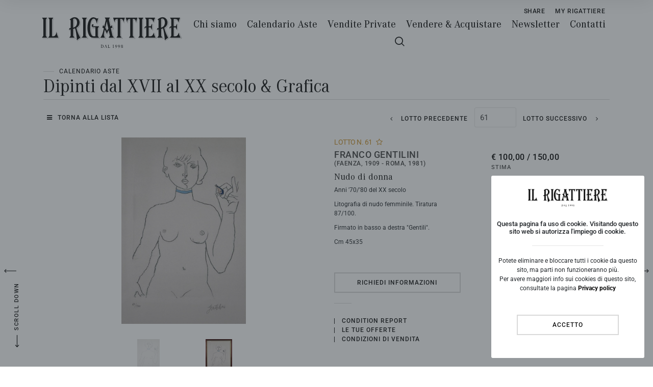

--- FILE ---
content_type: text/html; Charset=utf-8
request_url: https://www.il-rigattiere.net/it/asta-0004/franco-gentilini-nudo-di-donna-10914
body_size: 77452
content:
<!DOCTYPE html>
<html lang="it">


<head>
<title>Franco  Gentilini : Nudo di donna  (Anni '70/'80 del XX secolo)  - Asta Dipinti dal XVII al XX secolo &amp; Grafica - Il Rigattiere Antiquariato Faenza</title>
<!-- inzio include keywords -->
<meta charset="utf-8" />


<link rel="icon" href="https://www.il-rigattiere.net/themes/ilrigattiere/favicon.ico" type="image/x-icon" />

<link rel="apple-touch-icon" href="https://www.il-rigattiere.net/themes/ilrigattiere/favicon57x57.png">
<link rel="apple-touch-icon" sizes="72x72" href="https://www.il-rigattiere.net/themes/ilrigattiere/favicon72x72.png">
<link rel="apple-touch-icon-precomposed" sizes="114x114" href="https://www.il-rigattiere.net/themes/ilrigattiere/favicon114x114.png">
<link rel="apple-touch-icon" sizes="114x114" href="https://www.il-rigattiere.net/themes/ilrigattiere/favicon114x114.png">
<link rel="apple-touch-icon" sizes="144x144" href="https://www.il-rigattiere.net/themes/ilrigattiere/favicon144x144.png">

<meta name="description" content=" Litografia di nudo femminile. Tiratura 87/100.  Firmato in basso a destra &quot;Gentili&quot;.  Cm 45x35 " />
<meta name="keywords" content="Franco  Gentilini,Nudo di donna,Dipinti dal XVII al XX secolo &amp; Grafica,Anni '70/'80 del XX secolo" />
<meta name="abstract" content="Il Rigattiere Antiquariato Faenza" /> 
<meta name="robots" content="index, follow" /> 
<meta name="author" content="THETIS Srl Grafica - Multimedia" />
<meta name="distribution" content="Global" />
<meta name="copyright" content="Il Rigattiere Antiquariato Faenza" />
<meta name="rating" content="general" />
<meta name="resource-type" content="document" />
<!-- META per APP -->
<!--<meta name="apple-itunes-app" content="app-id=xxx"/>-->

<meta http-equiv="X-UA-Compatible" content="IE=edge">


	<meta property="og:image" content="https://api.il-rigattiere.net/api/lotto/immagine/10914/0/600.jpg" />
	<meta property="og:image:secure_url" content="https://api.il-rigattiere.net/api/lotto/immagine/10914/0/600.jpg" />
	<meta property="og:image:type" content="image/jpeg" />
	<meta property="og:image:alt" content="Franco  Gentilini : Nudo di donna  (Anni '70/'80 del XX secolo)  - Asta Dipinti dal XVII al XX secolo &amp;amp; Grafica - Il Rigattiere Antiquariato Faenza" />
	<meta property="og:url" content="https://www.il-rigattiere.net/it/asta-0004/franco-gentilini-nudo-di-donna-10914" />
	
	<meta name="twitter:image" content="https://api.il-rigattiere.net/api/lotto/immagine/10914/0/600.jpg" />

	<meta property="og:title" content="Franco  Gentilini : Nudo di donna  (Anni '70/'80 del XX secolo)  - Asta Dipinti dal XVII al XX secolo &amp;amp; Grafica - Il Rigattiere Antiquariato Faenza" />

<meta property="og:description" content=" Litografia di nudo femminile. Tiratura 87/100.  Firmato in basso a destra &quot;Gentili&quot;.  Cm 45x35 " />
<meta property="og:site_name" content="Il Rigattiere Antiquariato Faenza" />
<meta property="og:type" content="website" />

<meta name="twitter:card" content="summary_large_image">
<meta name="twitter:title" content="Il Rigattiere Antiquariato Faenza">
<meta name="twitter:description" content=" Litografia di nudo femminile. Tiratura 87/100.  Firmato in basso a destra &quot;Gentili&quot;.  Cm 45x35 ">

<meta name="viewport" content="width=device-width, initial-scale=1.0">

	
    <link href="https://www.il-rigattiere.net/it/asta-0004/franco-gentilini-nudo-di-donna-10914" rel="canonical" />
    


<script type="text/javascript">
	
			const serviziCondivisione_FollowURL = [
				"https://it-it.facebook.com/ILRIGATTIEREFAENZA/","https://www.pinterest.it/IlRigattereFaenza","https://www.instagram.com/ilrigattiere_faenza/"
			];
		
</script>


<script type="application/ld+json">
	{
	"@context": "https://schema.org",
	"@graph": [
		{
			"@type": "Organization",
			"@id": "organizzazioneJson",
		  	"name": "Il Rigattiere Antiquariato Faenza",
		  	"url": "https://www.il-rigattiere.net",
		  	"logo": "https://www.il-rigattiere.net/themes/ilrigattiere/images/logo.svg",
			
					"sameAs": [
						"https://it-it.facebook.com/ILRIGATTIEREFAENZA/","https://www.pinterest.it/IlRigattereFaenza","https://www.instagram.com/ilrigattiere_faenza/"
					],
				
		  	"address": {
				"@type": "PostalAddress",
				"@id": "indirizzoPostaleJson",
				"streetAddress": "Via Naviglio 39/b",
				"addressLocality": "Faenza",
				"postalCode": "48018",
				"addressRegion": "Emilia-Romagna",
				"addressCountry": "Italy"
		  	},
		  	"contactPoint": {
				"@type": "ContactPoint",
				"@id": "puntoContattoJson",
				"telephone": "+39 0546 606269",
				"contactType": "customer service",
				"email": "info@il-rigattiere.net",
				"areaServed": "Italy"
		  	}
		},
		{
			"@type": "LocalBusiness",
		  	"name": "Il Rigattiere Antiquariato Faenza",
		  	"url": "https://www.il-rigattiere.net",
			"telephone": "+39 0546 606269",
			"email": "info@il-rigattiere.net",
			"vatID": "01247250390",
		  	"image": "https://www.il-rigattiere.net/themes/ilrigattiere/images/logo.svg",
		  	"address": {
				"@id": "indirizzoPostaleJson"
		  	}
		},
		
			{
				"@type": "Product",
			  	"name": "Nudo di donna",
				
					"image": [
						"https://api.il-rigattiere.net/api/lotto/immagine/10914/0/600.jpg"
						
							,"https://api.il-rigattiere.net/api/lotto/immagine/10914/1/600.jpg.jpg"
						
					],
				
			  	"description": " Litografia di nudo femminile. Tiratura 87/100.  Firmato in basso a destra 'Gentili'.  Cm 45x35 ",
			  	"url": "https://www.il-rigattiere.net/it/asta-0004/franco-gentilini-nudo-di-donna-10914",
				
			  	"keywords": "Franco  Gentilini,Nudo di donna,Dipinti dal XVII al XX secolo & Grafica,Anni '70/'80 del XX secolo",
			  	"brand": "Franco  Gentilini",
			  	"sku": "10914",
				
			  		"productionDate": "Anni '70/'80 del XX secolo",
				
			  	"offers": {
					"@type": "Offer",
					"priceCurrency": "EUR",
					"price": "50",
					"availability": "https://schema.org/InStock",
					"url": "https://www.il-rigattiere.net/it/asta-0004/franco-gentilini-nudo-di-donna-10914",
					"availabilityEnds": "2021-10-16T12:00:00.000000+02:00",
					"shippingDetails": {
						"@type": "OfferShippingDetails",
					  	"shippingLabel": "Spedizione da calcolare."
					}
			  	},
			  	"isRelatedTo": {
					"@type": "SaleEvent",
					"name": "Dipinti dal XVII al XX secolo & Grafica",
					"startDate": "2021-10-06T12:00:00.000000+02:00",
					"endDate": "2021-10-16T12:00:00.000000+02:00",
					"location": {
					  "@type": "Place",
					  "name": "Sede Il Rigattiere Antiquariato Faenza",
					  "address": "Via Naviglio 39/b, Faenza, Italy"
					},
					"url": "https://www.il-rigattiere.net/it/asta-0004/dipinti-dal-xvii-al-xx-secolo-and-grafica.asp"
			  	},
			  	"mainEntityOfPage": {
					"@type": "WebPage",
					"@id": "https://www.il-rigattiere.net/it/asta-0004/dipinti-dal-xvii-al-xx-secolo-and-grafica.asp"
			  	}
			},
		
			{
			  "@type": "Service",
			  "serviceType": "Valutazione opere d'arte / design",
			  "provider": {
				"@type": "Organization",
				"name": "Il Rigattiere Antiquariato Faenza"
			  },
			  "url": "https://www.il-rigattiere.net/it/vendereandacquistare/form-di-valutazione.asp"
			},
		
		{
			"@type": "WebSite",
			"url": "https://www.il-rigattiere.net",
			"name": "Il Rigattiere Antiquariato Faenza",
			"potentialAction": {
				"@type": "SearchAction",
    			"target": "https://www.il-rigattiere.net/it/esults-list.asp?campoRicerca={search_term_string}",
    			"query-input": "required name=search_term_string"
			}
		}
	  ]
	}
</script>


<!-- fine include keywords --><!-- inizio include javascript -->

<!-- jquery -->
<script src="https://code.jquery.com/jquery-3.3.1.js" integrity="sha256-2Kok7MbOyxpgUVvAk/HJ2jigOSYS2auK4Pfzbm7uH60=" crossorigin="anonymous"></script>

<script src="https://code.jquery.com/jquery-migrate-3.0.1.min.js" integrity="sha256-F0O1TmEa4I8N24nY0bya59eP6svWcshqX1uzwaWC4F4=" crossorigin="anonymous"></script>

<script src="https://cdn.jsdelivr.net/npm/popper.js@1.16.0/dist/umd/popper.min.js" integrity="sha384-Q6E9RHvbIyZFJoft+2mJbHaEWldlvI9IOYy5n3zV9zzTtmI3UksdQRVvoxMfooAo" crossorigin="anonymous"></script>
<script src="https://stackpath.bootstrapcdn.com/bootstrap/4.4.1/js/bootstrap.min.js" integrity="sha384-wfSDF2E50Y2D1uUdj0O3uMBJnjuUD4Ih7YwaYd1iqfktj0Uod8GCExl3Og8ifwB6" crossorigin="anonymous"></script>

<!-- Fancybox Lightbox -->
<link rel="stylesheet" href="https://cdn.jsdelivr.net/npm/@fancyapps/ui@5.0/dist/fancybox/fancybox.css"/>
<script src="https://cdn.jsdelivr.net/npm/@fancyapps/ui@5.0/dist/fancybox/fancybox.umd.js"></script>

<script type="text/javascript">
	$(function () {
		Fancybox.bind("[data-fancybox]", {
		  // Your custom options
		});
		
		Fancybox.bind('[data-fancybox="iframe"]', {
			compact: false,
			defaultType: "iframe",
			groupAttr: false,
			Toolbar: {
			  display: {
				left: [],
				middle : [],
				right: [
				  "close",
				],
			  }
			}
		});
		
		Fancybox.bind('[data-fancybox="iframeReload"]', {
			on: {
          		destroy: (fancybox, eventName) => {
     				location.reload(window.history.replaceState({}, "", window.location.href.split("#")[0]));
    			},
        	},
			compact: false,
			defaultType: "iframe",
			groupAttr: false,
			Toolbar: {
			  display: {
				left: [],
				middle : [],
				right: [
				  "close",
				],
			  }
			}
		});

		Fancybox.bind('[data-fancybox="iframeFullscreenZoom"]', {
			compact: false,
			contentClick: "iterateZoom",
			Images: {
			  Panzoom: {
				maxScale: 2,
			  },
			},
			Toolbar: {
			  display: {
				left: [
				  "infobar",
				],
				middle : [],
				right: [
				  "iterateZoom",
				  "download",
				  "close",
				],
			  }
			}
		});
	});
</script>

<!-- Form validation -->
<script src="https://cdnjs.cloudflare.com/ajax/libs/jquery-validate/1.19.5/jquery.validate.min.js" integrity="sha512-rstIgDs0xPgmG6RX1Aba4KV5cWJbAMcvRCVmglpam9SoHZiUCyQVDdH2LPlxoHtrv17XWblE/V/PP+Tr04hbtA==" crossorigin="anonymous"></script>
<script src="https://cdnjs.cloudflare.com/ajax/libs/jquery-validate/1.19.5/additional-methods.min.js" integrity="sha512-6S5LYNn3ZJCIm0f9L6BCerqFlQ4f5MwNKq+EthDXabtaJvg3TuFLhpno9pcm+5Ynm6jdA9xfpQoMz2fcjVMk9g==" crossorigin="anonymous"></script>

	<script src="https://cdnjs.cloudflare.com/ajax/libs/jquery-validate/1.19.5/localization/messages_it.min.js" crossorigin="anonymous"></script>


<script type="text/javascript">
	$(function () {
		$('img.noThumb').after('<div class="noThumbLogo"></div>');
	})

	function changeStatusSecLayer (layer, action){
		if (action=="over") {
			var layersec = document.getElementById(layer);
			layersec.style.display = 'block';
	
		}else{
			var layersec = document.getElementById(layer);
			layersec.style.display = 'none';
			
		}
	}
</script>

<!-- Inizio MAC/PC -->
<script type="text/javascript">
	jQuery(document).ready(function(){
	 if(navigator.userAgent.indexOf('Mac') > 0){
	  jQuery('body').addClass('mac-os');}
	 else {
	  jQuery('body').addClass('pc');
	 }
	});
</script>
<!-- Fine MAC/PC -->

<!-- ##### Inizio Bootstrap Plugins #####   -->

<!-- ##### TOOLTIP #####   -->
<script type="text/javascript">
	$(function () {
		$('[data-toggle="tooltip"]').tooltip({
			animated: 'fade',
			container: 'body',
			//trigger : 'click'
		});
	})
	
	$(function () {
		$('[data-toggle="tooltipHtml"]').tooltip({
			animated: 'fade',
			html: true,
        	customClass: 'custom-tooltip-class',
			container: 'body',
			//trigger : 'click'
		});
	})
	
	$(function () {
		$('[data-toggle="tooltipBig"]').tooltip({
			animated: 'fade',
			//trigger : 'click',
			template: '<div class="tooltip" role="tooltip"><div class="arrow"></div><div class="tooltip-inner large"></div></div>',
			html: true,
        	customClass: 'custom-tooltipBig-class',
			container: 'body',
		});
	})
	
</script>

<!-- ##### Customized Modal Lunar #####   -->
<script type="text/javascript">
	$('.modal').on('show.bs.modal', function (e) {
		if($(e.currentTarget).attr("data-popup")){
			$("body").addClass("body-scrollable");
		}
	});
	$('.modal').on('hidden.bs.modal', function (e) {
		$("body").removeClass("body-scrollable");
	});
</script>

<!-- ##### Customized Tooltip #####   -->
<script type="text/javascript">
	$(function () {
  
		if (typeof $.fn.tooltip.Constructor === 'undefined') {
			throw new Error('Bootstrap Tooltip must be included first!');
		}
		
		var Tooltip = $.fn.tooltip.Constructor;
		
		// add customClass option to Bootstrap Tooltip
		$.extend( Tooltip.Default, {
			customClass: ''
		});
		
		var _show = Tooltip.prototype.show;
		
		Tooltip.prototype.show = function () {
			// invoke parent method
			_show.apply(this,Array.prototype.slice.apply(arguments));
			
			if ( this.config.customClass ) {
				var tip = this.getTipElement();
				$(tip).addClass(this.config.customClass);
			}
		};  
	})
</script>

<script type="text/javascript">
	$(document).ready(function(){
	  $('.white-tooltip').tooltip();
	});
</script>

<!-- ##### POPOVER ##### -->
<script>
	$(function(){
		
		$("[data-toggle=popover]").popover({
   			trigger: 'hover',
			html : true,
			animated: 'fade',
			trigger : 'click',
			content: function() {
				var content = $(this).attr("data-popover-content");
				return $(content).children(".popover-body").html();
			},
			title: function() {
				var title = $(this).attr("data-popover-content");
				return $(title).children(".popover-heading").html();
			}
		});
		
		$('html').on('click', function (e) {
			if(!$(e.target).is('[data-toggle=popover]') && $(e.target).closest('.popover').length == 0) {
			$("[data-toggle=popover]").popover('hide');
			}
		});
		
	});

</script>


<!-- ##### SELECT #####   -->
<script src="https://cdn.jsdelivr.net/npm/bootstrap-select@1.13.9/dist/js/bootstrap-select.min.js"></script>
<script type="text/javascript">
	$(document).ready(function() {
		function isMobile() {
			return /iPhone|iPad|iPod|Android/i.test(navigator.userAgent);
		}
		
		$('.selectpicker').each(function() {
			if (!isMobile() && $(this).find('option').length >= 20) {
				$(this).attr('data-live-search', true);
			}
		
			$(this).selectpicker({
				style: 'btnFilter'
			});
		});
		$('.bootstrap-select').find('div.dropdown-menu').addClass('animate slideIn');
	});
</script>



<!-- ##### Back to top #####   -->
<script type="text/javascript">
	$(document).ready(function(){
		$(window).scroll(function () {
			if ($(this).scrollTop() > 50) {
				$('#back-to-top').fadeIn();
			} else {
				$('#back-to-top').fadeOut();
			}
		});
		// scroll body to 0px on click
		$('#back-to-top').click(function () {
			$('body,html').animate({
				scrollTop: 0
			}, 1200);
			return false;
		});
	
	});
</script>


<!-- ##### Fine Bootstrap Plugins #####   -->

<link rel="stylesheet" href="https://cdnjs.cloudflare.com/ajax/libs/OwlCarousel2/2.3.4/assets/owl.carousel.min.css" integrity="sha512-tS3S5qG0BlhnQROyJXvNjeEM4UpMXHrQfTGmbQ1gKmelCxlSEBUaxhRBj/EFTzpbP4RVSrpEikbmdJobCvhE3g==" crossorigin="anonymous"/>
<script src="https://cdnjs.cloudflare.com/ajax/libs/OwlCarousel2/2.3.4/owl.carousel.min.js" integrity="sha512-bPs7Ae6pVvhOSiIcyUClR7/q2OAsRiovw4vAkX+zJbw3ShAeeqezq50RIIcIURq7Oa20rW2n2q+fyXBNcU9lrw==" crossorigin="anonymous"></script>


	<script type="text/javascript">
		
	</script>


<!-- js function library -->
<script type="text/javascript" src="/jscripts/functions.js"></script>	
<!-- js function library Personalizzati -->
<script type="text/javascript" src="/themes/ilrigattiere/jscripts/javascript.js"></script>	


	<!-- Script settings HEAD from Back Office -->
	<!-- Google Tag Manager -->
<script>(function(w,d,s,l,i){w[l]=w[l]||[];w[l].push({'gtm.start':
new Date().getTime(),event:'gtm.js'});var f=d.getElementsByTagName(s)[0],
j=d.createElement(s),dl=l!='dataLayer'?'&l='+l:'';j.async=true;j.src=
'https://www.googletagmanager.com/gtm.js?id='+i+dl;f.parentNode.insertBefore(j,f);
})(window,document,'script','dataLayer','GTM-PLXFRD3');</script>
<!-- End Google Tag Manager -->

<!-- Facebook Pixel Code -->
<script>
  !function(f,b,e,v,n,t,s)
  {if(f.fbq)return;n=f.fbq=function(){n.callMethod?
  n.callMethod.apply(n,arguments):n.queue.push(arguments)};
  if(!f._fbq)f._fbq=n;n.push=n;n.loaded=!0;n.version='2.0';
  n.queue=[];t=b.createElement(e);t.async=!0;
  t.src=v;s=b.getElementsByTagName(e)[0];
  s.parentNode.insertBefore(t,s)}(window, document,'script',
  'https://connect.facebook.net/en_US/fbevents.js');
  fbq('init', '618746234917529');
  fbq('track', 'PageView');
</script>
<noscript><img height="1" width="1" style="display:none"
  src="https://www.facebook.com/tr?id=618746234917529&ev=PageView&noscript=1"
/></noscript>
<!-- End Facebook Pixel Code -->
    <!-- END Script settings HEAD from Back Office -->


<!-- fine include javascript -->

 <!-- Bootstrap CSS -->
<link rel="stylesheet" href="https://stackpath.bootstrapcdn.com/bootstrap/4.4.1/css/bootstrap.min.css" integrity="sha384-Vkoo8x4CGsO3+Hhxv8T/Q5PaXtkKtu6ug5TOeNV6gBiFeWPGFN9MuhOf23Q9Ifjh" crossorigin="anonymous">

<!-- Bootstrap CSS Modal -->
<link rel="stylesheet" href="/style/lunar.css">
<link rel="stylesheet" href="/style/animate.min.css">

<!-- Bootstrap Select CSS -->
<link rel="stylesheet" href="https://cdn.jsdelivr.net/npm/bootstrap-select@1.13.9/dist/css/bootstrap-select.min.css">

<!-- generic style -->
<link media="screen" href="https://www.il-rigattiere.net/style/style.css?v=150.13.0" rel="stylesheet" type="text/css" />
<!-- default style -->
<link media="screen" href="https://www.il-rigattiere.net/themes/ilrigattiere/style/style.css?v=150.13.0" rel="stylesheet" type="text/css" />
<!-- print style -->
<link media="print" href="https://www.il-rigattiere.net/themes/ilrigattiere/style/printstyle.css" rel="stylesheet" type="text/css" />

<!-- style assoluto -->
<link media="screen" href="https://www.il-rigattiere.net/style/style-assoluto.css?v=150.13.0" rel="stylesheet" type="text/css" />


	<!-- redefine font style -->
	<style type="text/css">
		#panelContent{font-size:1.2rem;}
		#panelContentExt{font-size:1.2rem;}
		#panelBox{font-size:1.2rem;}
	</style>

</head>

<body class="templAuctionItem tempo CHIUSO   asta16 lot1530 archivio_si numIngr_10914" data-user-logged="logged_0" data-header="">

	<div id="spanwide">
    <div id="container">
        <!-- BEGIN: head -->
<!-- Script settings Body-->
<!-- Google Tag Manager (noscript) -->
<noscript><iframe src="https://www.googletagmanager.com/ns.html?id=GTM-PLXFRD3"
height="0" width="0" style="display:none;visibility:hidden"></iframe></noscript>
<!-- End Google Tag Manager (noscript) -->
<!--END  Script settings Body--><!-- START - Modal Social Share -->
<div class="modal fade modal-bottom-right" id="myShareModal"  tabindex="-1" role="dialog"
     aria-labelledby="myShareModal" aria-hidden="true">

    <div class="modal-dialog modal-sm " role="document">
        <div class="modal-dialog modal-sm" role="document">        
			<div class="modal-content">
                <button type="button" class="close light" data-dismiss="modal" aria-label="Close">
                	<span aria-hidden="true">&times;</span>
                </button>  
            
				<div class="modal-body">
                    <h4 class="modal-title titleLabel introLabel" id="gridSystemModalLabel">Share our site</h4>
                    <div class="socialShareDiv">
                    	<div id="goFollow">
	<div class="goFollowCont mb-3">
                
        <div id="social-share" class="social_share" role="navigation" aria-label="Share on Social Media">       
            <script language="javascript" src="/themes/ilrigattiere/jscripts/EGSharePage/EGSharePage-share.js" type="text/javascript"></script>
        </div>
        
	</div>
</div>  
                    </div>
             	</div> 
      		</div>
    	</div>
  	</div>
    
</div>
<!-- END - Modal Social Share -->


<!-- START - Modal Search -->           


<script>
function changeAction(form){
	var radioSito = document.getElementsByName("search_in");
	
	for (var i = 0; i < radioSito.length; i++) {
	  if (radioSito[i].checked) {
		var selectedValue = radioSito[i].value;
		break;
	  }
	}
	
	if(selectedValue == "site")
	{
		document.ricerca.action = "https://www.il-rigattiere.net/it/results-list.asp";
	}
	document.ricerca.ButtonSearch.disabled = true;
}
</script>
 
<div class="modal fade bottom-center px-0" id="psearch" tabindex="-1" role="dialog" aria-labelledby="psearch" aria-hidden="true">
    <div class="modal-dialog modal-full-width" role="document">
        <div class="modal-content">
            <button type="button" class="close light" data-dismiss="modal" aria-label="Close">
                <span aria-hidden="true">&times;</span>
            </button>
            <div class="modal-body mx-0">

               <div class="container-fluid h-100 px-0">
                    <div class="col-lg-12 col-md-12 col-sm-12 col-xs-12 px-0 searchmenu">
    
                        <form name="ricerca" method="get" action="https://www.il-rigattiere.net/it/results-list.asp" class="style-form mx-auto" onsubmit="changeAction(this)">
                        
                            <div class="ricerca container-fluid px-0 mt-5 mb-5 mx-0">
                            	<div class="form-group has-search">
                        	    	<label class="input campoRicerca">   
                                		<input type="text" name="campoRicerca" id="campoRicerca" size="30" class="testo" placeholder="Cerca" aria-label="Cerca" value="" onFocus="trimText(this, 'Cerca')" >
                                        <button type="submit" name="ButtonSearch" value="" placeholder="Invia ..." aria-label="Invia" onClick="trimText(document.ricerca.campoRicerca, 'Invia')">
                                            <i class="icon-append"></i>
                                        </button> 
                                	</label>
                              </div>
                              <label class="search_info">Ricerca Autori, Opere o Keyword</label>
                            </div>
                            
                            <div class="ricercaIn row justify-content-center pb-4 ">
                            
                                <div class="col-xs-12 giglioHidden">
                                
									 
                                        <label class="d-inline-block label radio mx-4">
                                            Questa Asta &nbsp;
                                            <div class="badge">4</div> 
                                            <input type="radio" name="search_in" value="16" id="Questa Asta" 
                                             >
                                            <i></i>
                                        </label> 
                                    
                                
                                    <label class="d-inline-block label radio mx-4">
                                        Prossime Aste
                                        <input type="radio" name="search_in" value="lots" id="Prossime Aste" 
                                        checked >          	
                                        <i></i>
                                    </label> 
            
                                    <label class="d-inline-block label radio mx-4">
                                        Aste Passate
                                        <input type="radio" name="search_in" value="lotsPass" id="Aste Passate" 
                                         >	
                                        <i></i>
                                    </label> 
            
                                    <label class="d-inline-block label radio mx-4">
                                        Nel sito
                                        <input type="radio" name="search_in" value="site" id="Nel sito" 
                                         >
                                        <i></i>
                                    </label> 
                                </div>
                            </div>
                                 
                            <!--<div class="ricercaBut col-lg-6 offset-lg-3 col-md-6 offset-md-3 col-sm-12 col-xs-12 mt-5 mb-5">
                                <input type="submit" class="btn butPrinc w-100 text-center" value="Invia">
                            </div>-->
                            
                            <input type="hidden" name="action" value="reset" />
                            <input type="hidden" name="prov" value="search" />
                        </form>
		
					</div>	
				</div>
			</div>
		</div>	
	</div>
</div>
<!-- END - Modal Search -->   


<!-- START - Menu Persistent -->   
<div id="menuPersistent" class="navFixed d-none d-lg-flex d-md-flex">
	<div class="center-content-wrapper">
        <div class="wrap-logo d-flex"> 
            <a href="https://www.il-rigattiere.net/it/index.asp" class="logo anim-link" title="Home page"></a>
        </div>
    
        <div class="wrap-right d-flex"> 
            <!-- START: nav menu' -->

    <nav id="pnavmenu" class="d-none d-lg-flex">
        <ul class="navmenu navbar-nav navbar-expand-sm" >
        
			 
                    
                <li class="top nav-item "><a href="https://www.il-rigattiere.net/it/chi-siamo/chi-siamo.asp" aria-label="Chi siamo - Section" title="Chi siamo" target="_self" aria-haspopup="true" aria-expanded="false" >Chi siamo</a>
                    
		
		<ul class="subnavmenu dropdown-menu animate slideIn ">
		
			
					<li><a href="https://www.il-rigattiere.net/it/chi-siamo/storia.asp" target="_self"  aria-label="Storia - Menu" title="Storia" >Storia</a></li>
				
					<li><a href="https://www.il-rigattiere.net/it/chi-siamo/il-negozio.asp" target="_self"  aria-label="Negozio - Menu" title="Negozio" >Negozio</a></li>
				
					<li><a href="https://www.il-rigattiere.net/it/chi-siamo/il-rigattiere-time.asp" target="_self"  aria-label="Aste Online - Menu" title="Aste Online" >Aste Online</a></li>
				
		</ul>
	
                </li> 	
            
			 
                    
                <li class="top nav-item "><a href="https://www.il-rigattiere.net/it/aste/aste.asp" aria-label="Calendario Aste - Section" title="Calendario Aste" target="_self" aria-haspopup="true" aria-expanded="false" >Calendario Aste</a>
                    
		
		<ul class="subnavmenu dropdown-menu animate slideIn ">
		
			
					<li>
						<a href="https://www.il-rigattiere.net/it/aste/aste.asp?prosAste=true" title="Prossime Aste" >Prossime Aste</a>
					</li>
					
					<li>
						<a href="https://www.il-rigattiere.net/it/aste/aste.asp?astePass=true" title="Aste Passate" >Aste Passate</a>
					</li>
				
		</ul>
	
                </li> 	
            
			 
                    
                <li class="top nav-item "><a href="https://www.il-rigattiere.net/it/vendite-private/vendite-private.asp" aria-label="Vendite Private - Section" title="Vendite Private" target="_self" aria-haspopup="true" aria-expanded="false" >Vendite Private</a>
                    
		
		<ul class="subnavmenu dropdown-menu animate slideIn ">
		
			
					<li><a href="/it/asta-1001/mobili.asp" target="_self"  aria-label="Mobili - Menu" title="Mobili" >Mobili</a></li>
				
					<li><a href="/it/asta-1002/ceramiche.asp" target="_self"  aria-label="Ceramiche - Menu" title="Ceramiche" >Ceramiche</a></li>
				
					<li><a href="/it/asta-1003/quadri-dipinti.asp" target="_self"  aria-label="Dipinti Disegni Grafica - Menu" title="Dipinti Disegni Grafica" >Dipinti Disegni Grafica</a></li>
				
					<li><a href="/it/asta-1005/bronzi.asp" target="_self"  aria-label="Bronzi - Menu" title="Bronzi" >Bronzi</a></li>
				
					<li><a href="/it/asta-1004/vetri.asp" target="_self"  aria-label="Vetri - Menu" title="Vetri" >Vetri</a></li>
				
		</ul>
	
                </li> 	
            
			 
                    
                <li class="top nav-item "><a href="https://www.il-rigattiere.net/it/vendereandacquistare/vendereandacquistare.asp" aria-label="Vendere & Acquistare - Section" title="Vendere & Acquistare" target="_self" aria-haspopup="true" aria-expanded="false" >Vendere & Acquistare</a>
                    
		
		<ul class="subnavmenu dropdown-menu animate slideIn ">
		
			
					<li><a href="https://www.il-rigattiere.net/it/vendereandacquistare/pagina-test-per-manuale.asp" target="_self"  aria-label="Come registrarsi e partecipare - Menu" title="Come registrarsi e partecipare" >Come registrarsi e partecipare</a></li>
				
					<li><a href="https://www.il-rigattiere.net/it/vendereandacquistare/condizioni-di-vendita.asp" target="_self"  aria-label="Condizioni generali - Menu" title="Condizioni generali" >Condizioni generali</a></li>
				
					<li><a href="https://www.il-rigattiere.net/it/vendereandacquistare/come-acquistare.asp" target="_self"  aria-label="Come acquistare - Menu" title="Come acquistare" >Come acquistare</a></li>
				
					<li><a href="https://www.il-rigattiere.net/it/vendereandacquistare/come-vendere.asp" target="_self"  aria-label="Come vendere  - Menu" title="Come vendere " >Come vendere </a></li>
				
					<li><a href="https://www.il-rigattiere.net/it/vendereandacquistare/form-di-valutazione.asp" target="_self"  aria-label="Richiedi una valutazione - Menu" title="Richiedi una valutazione" >Richiedi una valutazione</a></li>
				
		</ul>
	
                </li> 	
            
			 
                    
                <li class="top nav-item "><a href="https://www.il-rigattiere.net/it/newsletter/newsletter.asp" aria-label="Newsletter - Section" title="Newsletter" target="_self" aria-haspopup="true" aria-expanded="false" >Newsletter</a>
                    
                </li> 	
            
			 
                    
                <li class="top nav-item "><a href="https://www.il-rigattiere.net/it/contatti/contatti.asp" aria-label="Contatti - Section" title="Contatti" target="_self" aria-haspopup="true" aria-expanded="false" >Contatti</a>
                    
		
		<ul class="subnavmenu dropdown-menu animate slideIn ">
		
			
					<li><a href="https://www.il-rigattiere.net/it/contatti/dove-siamo.asp" target="_self"  aria-label="Dove siamo - Menu" title="Dove siamo" >Dove siamo</a></li>
				
					<li><a href="https://www.il-rigattiere.net/it/contatti/richiedi-informazioni.asp" target="_self"  aria-label="Richiedi informazioni - Menu" title="Richiedi informazioni" >Richiedi informazioni</a></li>
				
		</ul>
	
                </li> 	
            
			     
         </ul>
    </nav>
	
<!-- END: nav menu' -->
            <!-- START Search Button -->
            
                <a href="#" class="SearchTrigger src-button mx-xs-1" data-toggle="modal" data-target="#psearch" title="Cerca" aria-hidden="true">
                    <div class="icon"></div>
                    <div class="text">Cerca</div>
                </a>      
            
            <!-- END Search Button -->
        </div>
	</div> 
</div>    
<!-- END - Menu Persistent -->


<!-- START - Header -->       
<header id="header" class="container-fluid px-0">
        
    <div id="fixed" class="fixed transition100">
        <div class="testata container-fluid">
            <div class="menu-panelTop row mx-0"> 
            	<div class="col-12 px-0">
                	<div class="center-content-wrapper">
            
                        <div class="wrap-logo"> 

                            
                                <a href="https://www.il-rigattiere.net/it/index.asp" class="logo anim-link" title="Home page">
                                </a>
                                   
                        </div>
                
                
                        <div class="wrap-right"> 
                            <nav id="secondary-nav" class="navbar navigation d-none d-lg-flex justify-content-end py-0">
                
                                <!-- Secondary Menu -->
                                <!-- BEGIN: top menu' -->
 
   
<div id="ptopmenu">
	<ul class="navmenu navbar-nav navbar-expand-sm" >

		

	</ul>
</div>

<!-- END: top menu' -->

                                
                                <!-- Language Menu -->
                                
                                
                                <a class="button py-1" id="topFollow" data-toggle="modal" data-target="#myShareModal" href="#">SHARE</a>
                                
                                <!-- Community Menu -->
                                

	<!-- NON LOGGATO -->
	
    
        <div id="pmyuserpanel" class="buttonPanel userpanel dropdown
		">
        
        	<a class="btn btnMyPanel" href="#" id="CollapsiblePanelLoginButton" data-toggle="dropdown" aria-haspopup="true" aria-expanded="false" aria-label="My Rigattiere">
            	<div class="icon" data-toggle="tooltip" data-placement="bottom" data-html="true" title="My Rigattiere"></div>
				<span>My Rigattiere</span>
            </a>
 
            <div id="CollapsiblePanelLogin" class="CollapsiblePanel dropdown-menu prevent-close userpanel animate slideIn
            	" 
                aria-labelledby="CollapsiblePanelLoginButton">
        
                <div class="CollapsiblePanelContent p-4" >
                    <div class="userPanelLoginContainer">
                        <!-- Login Form -->
                        
                        <script type="text/javascript">
                            $(document).ready(function(){
                                $("#user_panel_login").validate();
                            });
                        </script>
           
                        <form class="cmxform style-form m-0 mb-3" action="https://www.il-rigattiere.net/it/controller.asp?action=community-login" method="post" name="user_panel_login" id="user_panel_login" >
                            
                            <div class="item col-sm-12 px-0">
                                <label class="label" for="usr1"> 
                                    E-mail
                                </label>
                            </div>
                                
                            <div class="itemInput col-sm-12 px-0">
                                <label class="input" for="usr1">
                                    <input class="required prevent-close" type="email"  name="usr" id="usr1" size="20" maxlength="100" aria-required="true" aria-describedby="email-error" />
                                </label>
                            </div>
                            
                            <div class="item col-sm-12 mt-1 px-0">
                                <label class="label" for="psw1"> Password</label>
                            </div>
                            
                            <div class="itemInput col-sm-12 px-0">
                                <label class="input" for="psw1"> 
                                	<i class="icon-append icon-eye" onclick="togglePasswordVisibility(this)" aria-hidden="true"></i>
                                    <input class="required prevent-close" type="password" name="psw" id="psw1" size="20" maxlength="80" autocomplete="current-password" aria-required="true" aria-describedby="email-error" />
                                </label>
                            </div>            
                            
                            <div class="item col-sm-12 px-0 my-2">
                                <label class="checkbox d-inline-block" for="remember">
                                    <input type="checkbox" name="remember" id="remember" checked value="checked" >
                                    Resta connesso
                                    <i aria-hidden="true"></i>
                                </label>
                                &nbsp;
                            </div>
    
                            <div class="item col-sm-12 mt-1 px-0">
                                <button type="submit" name="send" value="Accedi" class="btn w-100 prevent-close mx-0" />
                                    <span>Accedi</span>
                                </button>
                            </div>
                            
    						<div class="item col-sm-12 mt-3 px-0">
                                <a href="https://www.il-rigattiere.net/it/my-panel/password-recovery.asp" title="Hai dimenticato la password ? (Clicca qui)" class="d-block" >
                                    <span>Recupera password</span>
                                </a>
                            </div>
                            
    
                            
                            
                            <input type="hidden" name="formName" value="userPanel" />
                        </form>
                
                		<hr class="my-4"> 
                        <div class="item col-sm-12 px-0 pb-2">
                            <label> 
                            Se non sei ancora registrato:
                            </label>
                        </div>
                
                        <div class="panel_altReg item col-sm-12 px-0 py-1">
                            <a href="https://www.il-rigattiere.net/it/my-panel/registration.asp" title="Registrati ora" class="btn butSecond d-block" >
                                <span>Registrati ora</span>
                            </a>
                            
                            <a href="https://www.il-rigattiere.net/it/newsletter/newsletter.asp" title="Registrazione veloce" class="btn butSecond d-block" >
                                <span>Registrazione veloce</span>
                            </a>
                
                        </div>
                    </div>
                </div> 

                <script type="text/javascript">
                    <!--
					$(document).ready(function(){
						var dropdown = $('#CollapsiblePanelLogin');
						var formInputs = $('#user_panel_login input'); 

					
						dropdown.on('click.bs.dropdown', function (e) {
							e.stopPropagation();
						});
						
						dropdown.on('hide.bs.dropdown', function (e) {
							var inputFocused = false;
								formInputs.each(function() {
									if ($(this).is(':focus')) {
										inputFocused = true;
										return false; 
									}
								});
							
							if (inputFocused) {
								e.stopPropagation();
							}
						});
						
					});
					
                    //-->
                </script>
    
            </div>
    	</div>
		
	  
                                    
                            </nav> 
                        
                        
                            <nav id="main-nav" class="navbar navigation d-flex justify-content-end py-0">
                                
                                <!-- Main Menu -->
                                <!-- START: nav menu' -->

    <nav id="pnavmenu" class="d-none d-lg-flex">
        <ul class="navmenu navbar-nav navbar-expand-sm" >
        
			 
                    
                <li class="top nav-item "><a href="https://www.il-rigattiere.net/it/chi-siamo/chi-siamo.asp" aria-label="Chi siamo - Section" title="Chi siamo" target="_self" aria-haspopup="true" aria-expanded="false" >Chi siamo</a>
                    
		
		<ul class="subnavmenu dropdown-menu animate slideIn ">
		
			
					<li><a href="https://www.il-rigattiere.net/it/chi-siamo/storia.asp" target="_self"  aria-label="Storia - Menu" title="Storia" >Storia</a></li>
				
					<li><a href="https://www.il-rigattiere.net/it/chi-siamo/il-negozio.asp" target="_self"  aria-label="Negozio - Menu" title="Negozio" >Negozio</a></li>
				
					<li><a href="https://www.il-rigattiere.net/it/chi-siamo/il-rigattiere-time.asp" target="_self"  aria-label="Aste Online - Menu" title="Aste Online" >Aste Online</a></li>
				
		</ul>
	
                </li> 	
            
			 
                    
                <li class="top nav-item "><a href="https://www.il-rigattiere.net/it/aste/aste.asp" aria-label="Calendario Aste - Section" title="Calendario Aste" target="_self" aria-haspopup="true" aria-expanded="false" >Calendario Aste</a>
                    
		
		<ul class="subnavmenu dropdown-menu animate slideIn ">
		
			
					<li>
						<a href="https://www.il-rigattiere.net/it/aste/aste.asp?prosAste=true" title="Prossime Aste" >Prossime Aste</a>
					</li>
					
					<li>
						<a href="https://www.il-rigattiere.net/it/aste/aste.asp?astePass=true" title="Aste Passate" >Aste Passate</a>
					</li>
				
		</ul>
	
                </li> 	
            
			 
                    
                <li class="top nav-item "><a href="https://www.il-rigattiere.net/it/vendite-private/vendite-private.asp" aria-label="Vendite Private - Section" title="Vendite Private" target="_self" aria-haspopup="true" aria-expanded="false" >Vendite Private</a>
                    
		
		<ul class="subnavmenu dropdown-menu animate slideIn ">
		
			
					<li><a href="/it/asta-1001/mobili.asp" target="_self"  aria-label="Mobili - Menu" title="Mobili" >Mobili</a></li>
				
					<li><a href="/it/asta-1002/ceramiche.asp" target="_self"  aria-label="Ceramiche - Menu" title="Ceramiche" >Ceramiche</a></li>
				
					<li><a href="/it/asta-1003/quadri-dipinti.asp" target="_self"  aria-label="Dipinti Disegni Grafica - Menu" title="Dipinti Disegni Grafica" >Dipinti Disegni Grafica</a></li>
				
					<li><a href="/it/asta-1005/bronzi.asp" target="_self"  aria-label="Bronzi - Menu" title="Bronzi" >Bronzi</a></li>
				
					<li><a href="/it/asta-1004/vetri.asp" target="_self"  aria-label="Vetri - Menu" title="Vetri" >Vetri</a></li>
				
		</ul>
	
                </li> 	
            
			 
                    
                <li class="top nav-item "><a href="https://www.il-rigattiere.net/it/vendereandacquistare/vendereandacquistare.asp" aria-label="Vendere & Acquistare - Section" title="Vendere & Acquistare" target="_self" aria-haspopup="true" aria-expanded="false" >Vendere & Acquistare</a>
                    
		
		<ul class="subnavmenu dropdown-menu animate slideIn ">
		
			
					<li><a href="https://www.il-rigattiere.net/it/vendereandacquistare/pagina-test-per-manuale.asp" target="_self"  aria-label="Come registrarsi e partecipare - Menu" title="Come registrarsi e partecipare" >Come registrarsi e partecipare</a></li>
				
					<li><a href="https://www.il-rigattiere.net/it/vendereandacquistare/condizioni-di-vendita.asp" target="_self"  aria-label="Condizioni generali - Menu" title="Condizioni generali" >Condizioni generali</a></li>
				
					<li><a href="https://www.il-rigattiere.net/it/vendereandacquistare/come-acquistare.asp" target="_self"  aria-label="Come acquistare - Menu" title="Come acquistare" >Come acquistare</a></li>
				
					<li><a href="https://www.il-rigattiere.net/it/vendereandacquistare/come-vendere.asp" target="_self"  aria-label="Come vendere  - Menu" title="Come vendere " >Come vendere </a></li>
				
					<li><a href="https://www.il-rigattiere.net/it/vendereandacquistare/form-di-valutazione.asp" target="_self"  aria-label="Richiedi una valutazione - Menu" title="Richiedi una valutazione" >Richiedi una valutazione</a></li>
				
		</ul>
	
                </li> 	
            
			 
                    
                <li class="top nav-item "><a href="https://www.il-rigattiere.net/it/newsletter/newsletter.asp" aria-label="Newsletter - Section" title="Newsletter" target="_self" aria-haspopup="true" aria-expanded="false" >Newsletter</a>
                    
                </li> 	
            
			 
                    
                <li class="top nav-item "><a href="https://www.il-rigattiere.net/it/contatti/contatti.asp" aria-label="Contatti - Section" title="Contatti" target="_self" aria-haspopup="true" aria-expanded="false" >Contatti</a>
                    
		
		<ul class="subnavmenu dropdown-menu animate slideIn ">
		
			
					<li><a href="https://www.il-rigattiere.net/it/contatti/dove-siamo.asp" target="_self"  aria-label="Dove siamo - Menu" title="Dove siamo" >Dove siamo</a></li>
				
					<li><a href="https://www.il-rigattiere.net/it/contatti/richiedi-informazioni.asp" target="_self"  aria-label="Richiedi informazioni - Menu" title="Richiedi informazioni" >Richiedi informazioni</a></li>
				
		</ul>
	
                </li> 	
            
			     
         </ul>
    </nav>
	
<!-- END: nav menu' -->
                                
                                
                                <!-- START Button for Mobile Menu -->                               
                                <a id="mobileButton" class="button btn-open collapsed d-lg-none mx-xs-1" href="#" data-toggle="collapse" data-target="#menuMobile" aria-controls="navbarsTop" aria-expanded="false" aria-label="Toggle navigation">
                                    <div class="icon"></div>
                                    <div class="text"></div>
                                </a>
                                <!-- END Button for Mobile Menu -->   
                                
                                <!-- START Search Button -->
                                
                                    <a href="#" class="SearchTrigger src-button mx-xs-1" id="topSearch" data-toggle="modal" data-target="#psearch" title="Cerca" aria-hidden="true">
                                        <div class="icon"></div>
                   						<div class="text">Cerca</div>
                                    </a>
                                
                                <!-- END Search Button -->
                                
                            </nav>                       
            
                        </div>
                        
                	</div>
                </div>
            </div> 
            <!-- fine wrapper -->
            
            <!-- START - Menu Mobile -->
            <div id="menuMobile" class="menu-panel d-lg-none navbar-collapse collapse">
            	<div class="container h-100 w-100 px-0">
                    <div class="row mx-0">
                        <div id="panelMainMenu" class="col px-0"></div>
                    </div>
                    <div class="row mx-0 mt-3 pt-2">
                        <div id="panelSecMenu" class="col px-0"></div>
                    </div>
                    <div class="row mx-0 mt-3 pt-2">
                 		<div id="panelVarie" class="col px-0"></div>
                    </div>
                    <div class="row mx-0 mt-3 pt-2 pb-5">
                        <div id="panelLanguage" class="col px-0"></div>
                    </div>
                </div>
            </div>
            <!-- END - Menu Mobile -->
            
        </div> <!-- fine testata -->
    </div> 
    
</header>
<!-- END - Header -->


<!-- END: head -->

        <!--include virtual="/include/inc-imagehead.asp"-->
    
        <div id="cont" class="container-fluid">
        
            <div id="panelBoxHead" class="container-fluid px-0">  
                <div class="container">
                    <div class="row">
                        <div id="panelContainerHead" class="col-sm-12">
                            <div id="panelHeader">
                                <div id="panelBreadCrumbs" class="d-block">
                                    
<div class="breadcrumbs"  >
	<ul>
    	<li class="bcHome"><a href="https://www.il-rigattiere.net/it/index.asp" aria-label="Home page - bcHome" class="noUnderline">Home page</a></li>
        
                <li class="bcSessionParent"><a href="https://www.il-rigattiere.net/it/aste/aste.asp" class="noUnderline">Calendario Aste</a></li>
                
            <li class="bcAuction"><a href="https://www.il-rigattiere.net/it/asta-0004/dipinti-dal-xvii-al-xx-secolo-and-grafica.asp?action=reset" class="noUnderline">Dipinti dal XVII al XX secolo & Grafica</a></li>
            
	</ul>
</div>
<span xmlns:v='http://rdf.data-vocabulary.org/#'><span typeof='v:Breadcrumb'><a title='Home page' href='https://www.il-rigattiere.net/it/index.asp' property='v:title' rel='v:url'></a></span><span typeof='v:Breadcrumb'><a title='Calendario Aste' href='https://www.il-rigattiere.net/it/aste/aste.asp' property='v:title' rel='v:url'></a></span><span typeof='v:Breadcrumb'><a title='Dipinti dal XVII al XX secolo & Grafica' href='https://www.il-rigattiere.net/it/asta-0004/dipinti-dal-xvii-al-xx-secolo-and-grafica.asp?action=reset' property='v:title' rel='v:url'></a></span></span>
                                </div>
                                
                                <div id="panelTitlePage" class="d-block"><div class="caption">
                                    <h2>Dipinti dal XVII al XX secolo & Grafica</h2></div>
                                </div>    
                            </div>
                        </div>
                    </div>
                </div>
            </div>   
                    
            <div id="panelBox" class="container-fluid">
                <div id="panelContainerExt" class="col-sm-12" >
                    
                    <div id="panelContentExt" class="sfondoPanelContent">
                    
                        <div id="itemLotto" class="container" > 
                            <div id="buttonNextPrevLotto" class="container pb-2">  

    <form name="formGotoLot" action="https://www.il-rigattiere.net/it/controller-v2.asp" method="post" class="cmxform style-form">   
        <div class="asteListButton top mr-2">
            <a  class="btn pl-0 mx-0" href="https://www.il-rigattiere.net/it/asta-0004/dipinti-dal-xvii-al-xx-secolo-and-grafica.asp?pag=1&amp;pViewCat=#10914" data-toggle="tooltip" data-placement="bottom" aria-label="Torna alla lista" title="Torna alla lista">
            <span>Torna alla lista</span>
            </a>
        </div>
        
        <div class="pull-right">
        
			
                <div class="asteListButton top">
                    <a class="btn prev mx-0" href="https://www.il-rigattiere.net/it/asta-0004/franco-gentilini-nudo-di-donna-10913" data-toggle="tooltipHtml" data-placement="bottom" aria-label="Lotto Precedente" title="<div class='lotPrevNextLot p-2'><div class='img' style='min-height: 100px;'><img src='https://api.il-rigattiere.net/api/lotto/immagine/10913/0/270.jpg' class='img-fluid'></div><div class='title'><h4>Nudo di donna</h4></div></div>">
                    <span>Lotto Precedente</span>
                    </a>
                </div>
            
            
            <!--<div id="lottoNum">61</div>-->
            
            
                <div class="asteListButton top">
                    <label class="input d-inline-block">
                        <input name="numeroLotto" size="5" value="61" onblur="goToLot()" type="text">
                    </label>
                </div>
            
                <div class="asteListButton top">
                    <a class="btn next mx-0" href="https://www.il-rigattiere.net/it/asta-0004/franco-gentilini-nudo-di-donna-10915" data-toggle="tooltipHtml" data-placement="bottom" aria-label="Lotto Successivo" title="<div class='lotPrevNextLot p-2'><div class='img' style='min-height: 100px;'><img src='https://api.il-rigattiere.net/api/lotto/immagine/10915/0/270.jpg' class='img-fluid'></div><div class='title'><h4>Nudo di donna</h4></div></div>">
                    <span>Lotto Successivo</span>
                    </a>
                </div> 
            
		</div>
        
        <input type="hidden" name="idAsta" value="16" />
        <input type="hidden" name="action" value="NGV2NaN2Nqx3NWpcM2wewT9hy3J=" />
    </form>
</div>


    <a class="tp-leftarrow tparrows thetis noSwipe d-none d-md-block" id="calendar_prev_home_auctions" href="https://www.il-rigattiere.net/it/asta-0004/franco-gentilini-nudo-di-donna-10913" style="display: block;" data-toggle="tooltipHtml" data-placement="right" aria-label="Lotto Precedente" title="<div class='lotPrevNextLot p-2'><div class='img' style='min-height: 100px;'><img src='https://api.il-rigattiere.net/api/lotto/immagine/10913/0/270.jpg' class='img-fluid'></div><div class='title'><h4>Nudo di donna</h4></div></div>"></a>

    <a class="tp-rightarrow tparrows thetis noSwipe d-none d-md-block" id="calendar_next_home_auctions" href="https://www.il-rigattiere.net/it/asta-0004/franco-gentilini-nudo-di-donna-10915" style="display: block;" data-toggle="tooltipHtml" data-placement="left" aria-label="Lotto Successivo" title="<div class='lotPrevNextLot p-2'><div class='img' style='min-height: 100px;'><img src='https://api.il-rigattiere.net/api/lotto/immagine/10915/0/270.jpg' class='img-fluid'></div><div class='title'><h4>Nudo di donna</h4></div></div>"></a>

                        </div>
                        
                        <div id="dettaglioLotto" class="container">    
                            <div role="main" class="dettLot w-100 px-0">
                            
                                <div class="row">
                                    <div id="dettLotImg" class="col-lg-6 col-md-12 col-sm-12 pr-2 pl-0" >
                                        
    
		<div id="wrapper"> 
			<div id="carousel" class="owl-carousel owl-theme">
			
				
				
				<div id="id_0">
					
					<a data-fancybox='iframeFullscreenZoom' href='https://api.il-rigattiere.net/api/lotto/immagine/10914.jpg' title="Franco  Gentilini : Nudo di donna  (Anni '70/'80 del XX secolo)  - Asta Dipinti dal XVII al XX secolo &amp; Grafica - Il Rigattiere Antiquariato Faenza" class="contentBox" data-caption="Nudo di donna" >
						<div class="ratio withe">
							<div class="hover"></div>
							<div class="immagine">
								<img class="wrap-img" src="https://api.il-rigattiere.net/api/lotto/immagine/10914/0/600.jpg" style="object-fit: contain;" border="0" onerror="this.src='/themes/ilrigattiere/images/noThumb.png';" cross-origin="anonymous"  />
							</div>
						</div>
					</a>                           
					
				</div>
                
                
				 
					<div id="id_1">
					
						<a data-fancybox='iframeFullscreenZoom' href='https://api.il-rigattiere.net/api/lotto/immagine/10914/1.jpg' title="Franco  Gentilini : Nudo di donna  (Anni '70/'80 del XX secolo)  - Asta Dipinti dal XVII al XX secolo &amp; Grafica - Il Rigattiere Antiquariato Faenza" class="contentBox" data-caption="Fotogallery Nudo di donna" >
							<div class="ratio withe">
								<div class="hover"></div>
								<div class="immagine">
                                	<img class="wrap-img" src="https://api.il-rigattiere.net/api/lotto/immagine/10914/1/600.jpg" style="object-fit: contain;" border="0" onerror="this.src='/themes/ilrigattiere/images/noThumb.png';"/>
								</div>
							</div>
						</a>                           
						
					</div>
				
	
			</div>
		
			<div id="thumbs" class="owl-carousel owl-theme owl-thumbs py-2">
			
				
				<a href="#id_0" title="Franco  Gentilini : Nudo di donna  (Anni '70/'80 del XX secolo)  - Asta Dipinti dal XVII al XX secolo &amp; Grafica - Il Rigattiere Antiquariato Faenza" class="contentBox owl-thumb-item" style="width:100px">
					<div class="ratio withe">
						<div class="hover"></div>
						<div class="immagine">
                        	<img class="wrap-img" src="https://api.il-rigattiere.net/api/lotto/immagine/10914/0/270.jpg" style="object-fit: contain;" border="0" onerror="this.src='/themes/ilrigattiere/images/noThumb.png';"/>
						</div>
					</div>
				</a>
                
                
					<a href="#id_1" title="Franco  Gentilini : Nudo di donna  (Anni '70/'80 del XX secolo)  - Asta Dipinti dal XVII al XX secolo &amp; Grafica - Il Rigattiere Antiquariato Faenza" class="contentBox owl-thumb-item" style="width:100px">
						<div class="ratio withe">
							<div class="hover"></div>
							<div class="immagine">
                            	<img class="wrap-img" src="https://api.il-rigattiere.net/api/lotto/immagine/10914/1/270.jpg" style="object-fit: contain;" border="0" onerror="this.src='/themes/ilrigattiere/images/noThumb.png';"/>
							</div>
						</div>
					</a>
		
				
			
			</div>       
		</div>
			
	

	<script type="text/javascript">
		$(document).ready(function() {
			
		  var bigimage = $("#carousel");
		  var thumbs = $("#thumbs");
		  //var totalslides = 10;
		  var syncedSecondary = false;
		
		  bigimage
			.owlCarousel({
				video: true,
				items: 1,
				slideSpeed: 2000,
				nav: true,
				dots: false,
				autoplay: false,
				loop: false,
				responsiveRefreshRate: 200,
				navText:['<i class="fa fa-angle-left" aria-hidden="true"></i>','<i class="fa fa-angle-right" aria-hidden="true"></i>']
		  })
			.on("changed.owl.carousel", syncPosition);
		
		  thumbs
			.on("initialized.owl.carousel", function() {
			thumbs
			  .find(".owl-item")
			  .eq(0)
			  .addClass("current");
		  })
			.owlCarousel({
				nav: true,
				dots: false,
				navText: ['<i class="fa fa-angle-left" aria-hidden="true"></i>','<i class="fa fa-angle-right" aria-hidden="true"></i>'],
				smartSpeed: 200,
				slideSpeed: 500,
				responsive: {
				  0: {
					items: 2
				  },
				  600: {
					items: 2
				  },
				  1000: {
					items: 4
				  }
				},
				slideBy: 1, 
				responsiveRefreshRate: 100
		  })
			.on("changed.owl.carousel", syncPosition2);
		
		  function syncPosition(el) {
			//if loop is set to false, then you have to uncomment the next line
			var current = el.item.index;
		
			//to disable loop, comment this block
			// var count = el.item.count - 1;
//			 var current = Math.round(el.item.index - el.item.count / 2 - 0.5);
//		
//			 if (current < 0) {
//			   current = count;
//			 }
//			 if (current > count) {
//			   current = 0;
//			 }
			//to this
			
			thumbs
			  .find(".owl-item")
			  .removeClass("current")
			  .eq(current)
			  .addClass("current");
			var onscreen = thumbs.find(".owl-item.active").length - 1;
			var start = thumbs
			.find(".owl-item.active")
			.first()
			.index();
			var end = thumbs
			.find(".owl-item.active")
			.last()
			.index();
		
			if (current > end) {
			  thumbs.data("owl.carousel").to(current, 100, true);
			}
			if (current < start) {
			  thumbs.data("owl.carousel").to(current - onscreen, 100, true);
			}
		  }
		
		  function syncPosition2(el) {
			if (syncedSecondary) {
			  var number = el.item.index;
			  bigimage.data("owl.carousel").to(number, 100, true);
			}
		  }
		
		  thumbs.on("click", ".owl-item", function(e) {
			e.preventDefault();
			var number = $(this).index();
			bigimage.data("owl.carousel").to(number, 300, true);
		  });
		});
        
    </script>

                                    </div>
                                    
                                    <div id="dettLotDx" class="col-lg-3 col-md-8 col-sm-12">
                                        <!-- inizio include basket dett lots dx -->
<div id="lottoBox">
	<div id="titoloAutore">
		<div class="number">
        	<span class='labelLotto'>Lotto N.</span> 61
            &nbsp;

<script type="text/javascript">
	jQuery(document).ready(function(){
		$('#preferitoIco').click(function(){
			
				if (confirm('Per completare la richiesta, iscriviti alla nostra community oppure loggati')) {location.href = 'https://www.il-rigattiere.net/it/my-panel/index.asp'} 
			
		});
	});
</script>

<i id="preferitoIco" data-preferito="0" class="fa fa-star-o" data-toggle="tooltip" aria-label="Aggiungi ai preferiti" title="Aggiungi ai preferiti"></i>

        </div>
		
			<div id="autore">
				<h1>Franco  Gentilini <div class='dateAuthor'>(Faenza, 1909 - Roma, 1981)</div></h1>
			</div>
		
		<div id="titleLotto">
        	
                    <h2>Nudo di donna</h2>
                          
		</div>

		
        	<div id="dataLotto"><span>Anni '70/'80 del XX secolo</span></div>
		
	</div> 

	
			<div id="descLotto">
				<div class="OperaText">
					
						<div class="descrizione_lotto"><p>Litografia di nudo femminile. Tiratura 87/100.</p><p>Firmato in basso a destra "Gentili".</p><p>Cm 45x35</p><br></div>
					
				</div>
                
				
                
			</div>
		
		<div class="butPanel" data-richiesta-informazioni="true">
        	<a rel="nofollow" class="btn butPrinc w-100 mx-0" href="https://www.il-rigattiere.net/it/contatti/richiedi-informazioni.asp?idGestLotto=10914&idAsta=16&req=Lotto+61+%2F+Franco++Gentilini+%2F+Nudo+di+donna+%2F+Asta+0004+%2F+Dipinti+dal+XVII+al+XX+secolo+%26+Grafica" title="Richiedi informazioni"  >Richiedi informazioni</a>
        </div>
		
		
			<div data-condition-report="true"><a  href="https://www.il-rigattiere.net/it/my-panel/index.asp" title="Condition Report" class="btn butSecond  butSecond" >Condition Report</a></div>
		
			<div><a class="btn butSecond" href="https://www.il-rigattiere.net/it/my-panel/my-console.asp?action=offerte&idAsta=16&archivio=1&prov=link&focusPanel=3" title="Le tue Offerte" >Le tue Offerte</a></div> 
		
			
		<!--<div><a href="https://www.il-rigattiere.net/it/aste/aste.asp" class="btn" title="Calendario Aste">Calendario Aste</a></div>-->
        
        <div data-attr="condVendita">
        	<a class="btn butSecond" href="https://www.il-rigattiere.net/it/vendereandacquistare/condizioni-di-vendita.asp" title="Condizioni di vendita" >Condizioni di vendita</a>
        </div>
	
	
</div>
<!-- fine include basket dett lots dx --> 
                                    </div> 
                                    
                                    <div id="dettLotSx" class="col-lg-3 col-md-4 col-sm-12" >
                                        <!-- inizio include basket dett lots sx -->
<div id="lottoBoxStd" class="p-5"> 
	
        
        <div id="boxOffertaStima">
			
                <div id="LottoStima">
                    
                        <div class="didascalia">&euro;&nbsp;100,00 / 150,00</div>
                        <div class="labelPanel">Stima</div>
                    
                </div>
                
                <div id="LottoVal">
                    
                            <div class="didascalia">&euro;&nbsp;50,00</div>
                            <div class='labelPanel'>Base d'asta</div>
                        
                </div>
            
        </div>
                
			
                <a class="btn butPrinc w-100 mx-0 mt-1" href="https://www.il-rigattiere.net/it/vendereandacquistare/form-di-valutazione.asp" title="Valuta un'opera simile" >
                    Valuta un'opera simile
                </a>
            
</div>
<!-- fine include basket dett lots sx -->
                                    </div>
                                </div>
                                
                                
                            </div>
                        </div>
                        
                    </div>
                    
                </div>
            </div> 
        </div>

    </div>
        
    <br clear="all" />
    <footer id="footerdiv"><!-- START: footer -->

<!-- include file="inc-banner-footer.asp"-->
<div id="footer" class="container-fluid">

	<div class="container-fluid mt-5 px-0">
        <!-- BEGIN: newsletter banner -->
        <div class="textRow px-0">
            <div id="community" class="container">
                <a href="https://www.il-rigattiere.net/it/newsletter/newsletter.asp" title="Newsletter" >
                <span>Iscriviti gratuitamente</span> alla nostra Community
                </a>
            </div>
        </div>
        <!-- END: newsletter banner -->
    </div>
	
    <div id="footerRiga"></div>
	<div id="footerContainer" class="container">
		<div class="row">
    
            <!-- BEGIN: box -->
            <div class="box_first col-lg-3 col-md-3 col-sm-3 col-xs-12">
            
                <img src="https://www.il-rigattiere.net/themes/ilrigattiere/images/logo-footer.png" alt="Il Rigattiere Antiquariato Faenza ">
                
                <a href="https://www.il-rigattiere.net">
                	<h1>Il Rigattiere Antiquariato Faenza </h1>
                </a>
                
                <div class="addressFooter">
                    <span>
                        <span>Via Naviglio 39/b</span>&nbsp;
                        <span>48018</span>&nbsp;
                        <span>Faenza</span>,&nbsp;
                        <span>Emilia-Romagna</span>,&nbsp;
                        <span>Italy</span><br />
                    </span>
                    Tel <span><a href="tel:+39 0546 606269">+39 0546 606269</a></span> <br>
                    E-mail: <a onclick="ga('send', 'event', 'bottone footer', 'click', 'email footer', 1);" href="mailto:info@il-rigattiere.net"><span>info@il-rigattiere.net</span></a><br />
                    Partita IVA:&nbsp;<span>01247250390</span><br />
                </div>
                
            </div>
            <!-- END: box -->
        
            <!-- BEGIN: box -->
            <div class="box_second col-lg-6 col-md-6 col-sm-6 col-xs-12">
                                  
                    <h3>Categorie</h3>
                    <ul id="categories" class="row" >
                        
                                
                            <li class="col-lg-6 col-md-6 col-sm-6 col-xs-12"><a href="https://www.il-rigattiere.net/it/categorie/dipinti-dellottocento-e-novecento.asp" title="Dipinti dell'Ottocento e Novecento" >Dipinti dell'Ottocento e Novecento</a></li>
                        
                        
                                
                            <li class="col-lg-6 col-md-6 col-sm-6 col-xs-12"><a href="https://www.il-rigattiere.net/it/categorie/maioliche-antiche.asp" title="Maioliche Antiche" >Maioliche Antiche</a></li>
                        
                        
                                
                            <li class="col-lg-6 col-md-6 col-sm-6 col-xs-12"><a href="https://www.il-rigattiere.net/it/categorie/vetri-artistici-e-decorativi.asp" title="Vetri artistici e decorativi" >Vetri artistici e decorativi</a></li>
                        
                        
                                
                            <li class="col-lg-6 col-md-6 col-sm-6 col-xs-12"><a href="https://www.il-rigattiere.net/it/categorie/mobili-antichi.asp" title="Mobili Antichi" >Mobili Antichi</a></li>
                        
                        
                                
                            <li class="col-lg-6 col-md-6 col-sm-6 col-xs-12"><a href="https://www.il-rigattiere.net/it/categorie/ceramiche-del-900.asp" title="Ceramiche del 900" >Ceramiche del 900</a></li>
                        
                        
                                
                            <li class="col-lg-6 col-md-6 col-sm-6 col-xs-12"><a href="https://www.il-rigattiere.net/it/categorie/sculture-e-bronzi.asp" title="Sculture e Bronzi" >Sculture e Bronzi</a></li>
                        
                        
                                
                            <li class="col-lg-6 col-md-6 col-sm-6 col-xs-12"><a href="https://www.il-rigattiere.net/it/chi-siamo/chi-siamo.asp" title="Chi siamo" class="linkcuf2" >Chi siamo</a></li>
                        
                        
                                
                            <li class="col-lg-6 col-md-6 col-sm-6 col-xs-12"><a href="https://www.il-rigattiere.net/it/aste/aste.asp" title="Calendario Aste" class="linkcuf2" >Calendario Aste</a></li>
                        
                        
                                
                            <li class="col-lg-6 col-md-6 col-sm-6 col-xs-12"><a href="https://www.il-rigattiere.net/it/vendite-private/vendite-private.asp" title="Vendite Private" class="linkcuf2" >Vendite Private</a></li>
                        
                        
                                
                            <li class="col-lg-6 col-md-6 col-sm-6 col-xs-12"><a href="https://www.il-rigattiere.net/it/vendereandacquistare/vendereandacquistare.asp" title="Vendere & Acquistare" class="linkcuf2" >Vendere & Acquistare</a></li>
                        
                        
                                
                            <li class="col-lg-6 col-md-6 col-sm-6 col-xs-12"><a href="https://www.il-rigattiere.net/it/newsletter/newsletter.asp" title="Newsletter" class="linkcuf2" >Newsletter</a></li>
                        
                        
                                
                            <li class="col-lg-6 col-md-6 col-sm-6 col-xs-12"><a href="https://www.il-rigattiere.net/it/contatti/contatti.asp" title="Contatti" class="linkcuf2" >Contatti</a></li>
                        
                        
                                
                            <li class="col-lg-6 col-md-6 col-sm-6 col-xs-12"><a href="https://www.il-rigattiere.net/it/content/content.asp" title="Content" class="linkcuf2" >Content</a></li>
                        
                        
                    </ul>
                
            </div>
            <!-- END: box -->
        
            <!-- BEGIN: box -->
            <div class="box_fourth col-lg-3 col-md-3 col-sm-3 col-xs-12">
                <div id="followSocial"></div>
                <script language="javascript" src="/themes/ilrigattiere/jscripts/EGSharePage/EGSharePage-follow-us.js" type="text/javascript"></script>
                
                <h4>On Line Community</h4>
                
                <div class="riga"></div>
                <ul class="menuLinks">
                    <li><a href="http://www.thetis.tv" target="_blank" title="Thetis srl"  >Web Agency</a></li>
                    <li><a href="https://www.il-rigattiere.net/it/newsletter/newsletter.asp" title="Newsletter" >Newsletter</a></li><li><a href="https://www.il-rigattiere.net/it/content/mappa-del-sito.asp" title="Mappa del sito" >Mappa del sito</a></li><li><a href="https://www.il-rigattiere.net/it/content/privacy-policy.asp" title="Privacy policy" >Privacy policy</a></li>
                </ul>
            </div>
            <!-- END: box -->
            
        </div>
    </div>

	<div class="container">
    	<div class="row">
            <div class="box_copyright col-sm-12" >
                Copyright Il Rigattiere Antiquariato Faenza  2025. All rights reserved.<br />
                I testi e le immagini presenti nel sito sono riproducibili citandone la fonte.
            </div>
        </div>
    </div>

</div>

<!-- BEGIN: Top Page Button -->
<div class="scrollnav d-none d-md-block" id="js-scroll-nav" data-aos="animation_color" data-aos-anchor="#footer" data-aos-once="false">

    <div class="scrollnav-scroll">
    	<div class="scrollnav-scroll-text">Scroll Down</div>
        <div class="scrollnav-scroll-arr">
          <div class="head"></div>
        </div>
    </div>
    
    <a class="scrollnav-pagetop" id="back-to-top" href="#" title="Back on the top">
        <div class="scrollnav-pagetop-arr">
          <div class="head"></div>
        </div>
        <div class="scrollnav-pagetop-text">Back to the Top</div>
    </a>
    
</div>
<!-- END:  Top Page Button -->





<!-- TAB menu per mobile -->

	<!-- START Bootstrap-Cookie-Alert -->
    <div class="modal fade modal-bottom-right" id="epd"  tabindex="-1" role="dialog" aria-labelledby="epd" aria-hidden="true">
        <div class="modal-dialog modal-sm " role="document">
            <div class="modal-content">

                <div class="modal-body">
                    <div class="text-center pb-3">

                        <div class="pull-up-sm py-4">
                            <img class="logo img-fluid" width="160" src="https://www.il-rigattiere.net/themes/ilrigattiere/images/logo.svg" alt="Il Rigattiere Antiquariato Faenza ">
                        </div>
                        
                        <h5 class="py-3">Questa pagina fa uso di cookie. Visitando questo sito web si autorizza l'impiego di cookie.</h5>
                        <hr class="riga w-50">
                        <p class="py-3">
                           Potete eliminare e bloccare tutti i cookie da questo sito, ma parti non funzioneranno pi&ugrave;.<br>Per avere maggiori info sui cookies di questo sito, consultate la pagina
                            <a class="font-weight-bold" href="https://www.il-rigattiere.net/it/content/privacy-policy.asp">Privacy policy</a>
                        </p>
                    </div>
                    <div class="pt-3 pb-5">
                        <a href="#" class="btn butPrinc acceptcookies" data-dismiss="modal" aria-label="Close">Accetto</a>
                    </div>
                </div>
            </div>
        </div>
    </div>
	<!-- END Bootstrap-Cookie-Alert -->
    
    <!-- Include cookiealert script -->
	<script src="/jscripts/cookiesdirective/cookiealert.js"></script>
<!-- Script settings Footer-->

<!--END Script settings Footer-->
<!-- END: footer --></footer>
  
</div> 
<!-- Fancybox problema gallery dentro un div con onclick  -->
<script>
	$( ".onClickParent" ).click(function( event ) {	
		// Se non è FancyBox stoppo la propagazione
		if (typeof event.target.dataset.fancybox === "undefined") {
			event.stopPropagation();
		}
	});
</script>

<!-- AOS  -->
<link rel="stylesheet" href="https://cdnjs.cloudflare.com/ajax/libs/aos/2.3.4/aos.css" integrity="sha512-1cK78a1o+ht2JcaW6g8OXYwqpev9+6GqOkz9xmBN9iUUhIndKtxwILGWYOSibOKjLsEdjyjZvYDq/cZwNeak0w==" crossorigin="anonymous"/>
<script src="https://cdnjs.cloudflare.com/ajax/libs/aos/2.3.4/aos.js" integrity="sha512-A7AYk1fGKX6S2SsHywmPkrnzTZHrgiVT7GcQkLGDe2ev0aWb8zejytzS8wjo7PGEXKqJOrjQ4oORtnimIRZBtw==" crossorigin="anonymous"></script>

<script>
	$(document).ready(function() {
		function applyGridAOSDelay() {
			const gridItems = $('.lotItemList, .slide'); 
			let itemsPerRow = 4; 
			let delayBase = 200; 
	
			gridItems.each(function(index) {
				let rowPosition = index % itemsPerRow; 
				let delay = rowPosition * delayBase; 

				$(this).attr('data-aos-delay', delay);
			});
		}

		AOS.init({
			duration: 1000,
			easing: 'ease-out-quart',
			once: true
		});

		applyGridAOSDelay();

		$(window).on('resize', function() {
			applyGridAOSDelay(); 
			AOS.refresh(); 
		});
	});
	
	function onElementHeightChange(elm, callback) {
		var lastHeight = elm.clientHeight
		var newHeight;
		
		(function run() {
			newHeight = elm.clientHeight;  
			//console.log(lastHeight);    
			//console.log(elm.clientHeight);
			if (lastHeight !== newHeight) callback();
			lastHeight = newHeight;
	
			if (elm.onElementHeightChangeTimer) {
			  clearTimeout(elm.onElementHeightChangeTimer); 
			}
	
			elm.onElementHeightChangeTimer = setTimeout(run, 200);
		})();
	 }

	// Visualizza Password
    function togglePasswordVisibility(icon) {
        var passwordField = icon.nextElementSibling;
        var iconClassList = icon.classList;

        if (passwordField.type === "password") {
            passwordField.type = "text";
            iconClassList.add("show");
        } else {
            passwordField.type = "password";
            iconClassList.remove("show");
        }
    }

	// Clear FakePath
    function clearFakePath(sPath) {
         sPath = sPath.replace(/^.*\\/, '');
		 return sPath;
    }
</script>

<!-- Countdown  -->

	<script type="text/javascript">
        function goToLot(){
			if (!isNaN(document.formGotoLot.numeroLotto.value) && document.formGotoLot.numeroLotto.value.trim() != "" ){
				document.formGotoLot.submit();
			}else{
				return false;
			}
		}
    </script>

</body>
</html>

--- FILE ---
content_type: image/svg+xml
request_url: https://www.il-rigattiere.net/themes/ilrigattiere/images/logo.svg
body_size: 12036
content:
<?xml version="1.0" encoding="utf-8"?>
<!-- Generator: Adobe Illustrator 19.2.1, SVG Export Plug-In . SVG Version: 6.00 Build 0)  -->
<svg version="1.1" id="Livello_1" xmlns="http://www.w3.org/2000/svg" xmlns:xlink="http://www.w3.org/1999/xlink" x="0px" y="0px"
	 viewBox="0 0 337 78.3" style="enable-background:new 0 0 337 78.3;" xml:space="preserve">
<style type="text/css">
	.st0{opacity:0.33;}
	.st1{fill:#101010;}
</style>
<g>
	<g class="st0">
		<path d="M4.8,52.5h12.9L14.4,46V8.5l2.5-3.6l0.4,0.9L15.2,9v36.8l3.9,7.6H5.4L4.8,52.5z"/>
		<path d="M29.1,47.4V8.5l2.5-3.6L32,5.8L29.9,9v38.4H29.1z M19.5,52.5h23.4l0.8-2.4c-1.5-3-3.1-7.8-4-12l0.9,0.8l0.1,0.5
			c0.8,3.5,1.8,6.4,3.5,10l0.3,0.7l-1.2,3.3H20.1L19.5,52.5z"/>
		<path d="M71.7,32.8L71.7,32.8L71.7,32.8c-1,0.3-2.1,0.7-3.4,1.3l0.3,0.8c0.4-0.2,1.5-0.6,2.2-0.8l0.8-0.2l0.2-0.1V34l0,0
			c0-0.1,0-0.2,0-0.3c0-0.2,0.1-0.5,0-0.7C71.7,32.9,71.7,32.8,71.7,32.8z"/>
		<path d="M79.9,32.3c0.7-0.2,2.1-0.7,2.9-1c0-0.3-0.1-0.7-0.2-1c-1,0.4-2.6,1-3.4,1.2V46l3.3,6.5h-13l0.6,0.9h13.7l-3.9-7.6V32.3z"
			/>
		<path d="M80,26.1L80,26.1C80,26,79.9,26.1,80,26.1L79.9,8.4C80.3,8.2,80.8,8,81.4,8c1.4,0,2.6,0.7,3.5,2c-1-2-2.2-2.9-3.7-2.9
			c-0.6,0-1.1,0.2-2.1,0.6v18.7c-0.1,0-0.2,0-0.2,0.1c0.3-0.1,0.6-0.1,0.9-0.3C79.9,26.2,79.9,26.2,80,26.1z"/>
		<path d="M97.4,51.2c-5.1-8.7-7.5-14.4-9.4-22l-0.1-0.5c4.6-3.3,7.1-8.1,7.1-13.3c0-3.2-0.7-5.4-2.7-8.4L92,6.6l-0.2,0.2
			c1.7,2.7,2.4,5,2.4,8.1c0,5.3-2.7,10.2-7.3,13.1l0.1,0.5c2,8.1,4.9,15.2,9.4,22.7l-0.3,0.1c-3.5,2-7.1,4.7-9.1,6.8l0.4,0.7
			l0.2-0.2c2.6-2.4,6.2-5,9.9-7.1L97.4,51.2z"/>
		<path d="M98.9,52.5h12.9l-3.3-6.5V8.5l2.5-3.6l0.4,0.9L109.3,9v36.8l3.9,7.6H99.5L98.9,52.5z"/>
		<path d="M134.4,18.3l0.6,0.6c0.2-0.8,0.3-1.2,0.6-2.4l1-3.1c0.8-2.8,1.1-3.7,2-6.2l0.2-0.5L138.2,6c-1.2,3.1-2.8,8.4-3.8,12.1
			V18.3z"/>
		<path d="M138,46.3V29.2l2.1-3.4l-0.5-0.8l-2.4,4v17.5l2.8,6h-15.9c-1.5,0-3.6-0.5-5-1.3c1.7,1.7,3,2.2,6.3,2.2h15.9L138,46.3z"/>
		<path d="M122,12.6c1.1-2.7,2.5-4.1,4.2-4.1c1.4,0,2.6,0.8,4.4,3.2c-1.3-2.7-2.8-4.1-4.6-4.1c-4.1,0-7.1,8.1-7.1,19.6
			c0,8.4,1.8,15.4,4.6,18.7l0.2-0.3c-2.5-4.4-4-10.8-4-18.1C119.8,21.8,120.7,15.9,122,12.6z"/>
		<path d="M126.4,28.1c-2.1,0-3.2-0.4-4.3-1.4l0.1,1c1,1,2.1,1.4,4.2,1.4h3.6v-0.9L126.4,28.1L126.4,28.1z"/>
		<path d="M151.6,22.4l0.2-1.1l-1.9-2.6c0,0-0.1-0.1-0.2-0.2l-0.4,0.8l0.1,0.2C150,20.2,151.6,22.4,151.6,22.4z"/>
		<path d="M172.9,46l-3.4-15.6c0.3-0.1,0.4-0.1,0.6-0.1c1.3,0,2.6,0.3,3.8,1c-0.5-1.7-0.6-2.1-1.1-4c-0.4-1.6-0.7-2.9-0.8-3.2
			l-0.4-2l-0.1-0.3l-0.9-0.6l0.1,0.5c0.5,2.3,0.6,2.6,0.8,3.6c0.3,1.5,0.8,3.4,1,4.1l0.1,0.5c-1-0.3-1.7-0.5-2.6-0.5
			c-0.5,0-0.9,0-1.5,0.2l3.8,17l2.9,5.9h-12.8l0.5,0.9h13.5L172.9,46z"/>
		<path d="M161.8,35.3c-1.2,1.7-2.4,4.4-3.7,8.2l0.6,0.5c0.1-0.2,0.1-0.5,0.2-0.6c1.2-3,1.3-3.5,2.1-5.1c0.4-0.8,0.6-1.2,1-1.9
			L161.8,35.3z"/>
		<path d="M158.7,32c-0.7-1.7-1.6-3.3-2.7-5.1l-0.1-0.2l2.1-9.3l-0.4-2L155,26.8c1.1,1.6,1.7,2.7,3,5.5l0.2,0.5
			C158.5,32.4,158.6,32.2,158.7,32z"/>
		<path d="M153.5,37.1l0.5-2.5c0,0-0.6-1.1-0.5-1l-0.8,3.3c-0.7,3.1-1,5-1,6.7c0,2.3,0.7,5,1.8,7.2c0,0,0.7,1.5,0.8,1.7h-11.7
			l0.5,0.9h12.6c-2.3-4-3.2-6.9-3.2-10C152.5,41.7,152.7,40.1,153.5,37.1z"/>
		<path d="M167.1,23L167.1,23c0.1,0,0.3,0,0.4,0c0.1-0.2,0.2-0.5,0.2-0.7c0,0,0,0,0-0.1c0,0,0,0.1-0.1,0.1l-3-13.6l1.3-2.8l-0.5-0.8
			l-1.5,3.3L167.1,23z"/>
		<path d="M182.6,9.2V8.3c-0.5-0.1-0.8-0.1-1.2-0.1c-3.5,0-4.2,1.1-5,8.1l0.6,0.8c0.8-6.9,1.3-7.9,4.2-7.9
			C181.3,9.1,182.6,9.2,182.6,9.2z"/>
		<path d="M191.2,9.2c1.9,0,2.6,0.3,3.7,1.7c-1-2.3-1.6-2.6-4.1-2.6H190V46l3.3,6.5h-13l0.6,0.9h13.7l-3.9-7.6V9.2H191.2z"/>
		<path d="M200.7,4.8c-1.5,3.3-2.2,5.9-3.2,10.9l-0.1,0.5l0.6,0.9l0.1-0.5l0.4-2.4c0.6-3.2,1.5-5.9,2.6-8.5L200.7,4.8z"/>
		<path d="M212.3,9.2V8.3c-0.5-0.1-0.8-0.1-1.2-0.1c-3.5,0-4.2,1.1-5,8.1l0.6,0.8c0.8-6.9,1.3-7.9,4.2-7.9
			C211,9.1,212.3,9.2,212.3,9.2z"/>
		<path d="M220.9,9.2c1.9,0,2.6,0.3,3.7,1.7c-1-2.3-1.6-2.6-4.1-2.6h-0.8V46l3.3,6.5h-13l0.6,0.9h13.7l-3.9-7.6V9.2H220.9z"/>
		<path d="M230.4,4.8c-1.5,3.3-2.2,5.9-3.2,10.9l-0.1,0.5l0.6,0.9l0.1-0.5l0.4-2.4c0.6-3.2,1.5-5.9,2.6-8.5L230.4,4.8z"/>
		<path d="M232.2,52.5h12.9l-3.3-6.5V8.5l2.5-3.6l0.4,0.9L242.6,9v36.8l3.9,7.6h-13.7L232.2,52.5z"/>
		<path d="M250,29.4v-0.9c-1.5,0.1-2.5,0.6-3.9,2.3l0.3,0.8C247.8,30.1,248.7,29.5,250,29.4z"/>
		<path d="M268.7,16.2c1-4.6,2.4-8.3,4.2-11.5l-0.5-0.5c-1.9,3.2-3.3,6.8-4.3,11.6L268.7,16.2z"/>
		<path d="M270.4,40.2l-1.1-0.8c1.2,5,2.6,8.7,4.6,11.5l-0.5,1.5h-25.5l0.6,0.9h25.4l1-2.6C272.7,47.7,271.3,44.4,270.4,40.2z"/>
		<polygon points="265.3,33.9 266.1,34.5 266.1,18.3 265.3,17.7 		"/>
		<path d="M266,12.7c-1.2-3.5-2.8-4.5-6.8-4.5h-1.7v15.2h0.8V9h0.3c2.7,0,3.9,0.3,5.1,1.1C264.7,10.9,265.5,11.8,266,12.7z"/>
		<path d="M287.3,8.4c0.4-0.2,0.9-0.4,1.5-0.4c1.4,0,2.6,0.7,3.5,2c-1-2-2.2-2.9-3.7-2.9c-0.6,0-1.1,0.2-2.1,0.6v18.7
			c-0.2,0.1,0.8-0.3,0.8-0.2L287.3,8.4L287.3,8.4z"/>
		<path d="M304.9,51.2c-5.1-8.7-7.5-14.4-9.4-22l-0.1-0.5c4.6-3.3,7.1-8.1,7.1-13.3c0-3.2-0.7-5.4-2.7-8.4l-0.3-0.4l-0.2,0.2
			c1.7,2.7,2.4,5,2.4,8.1c0,5.3-2.7,10.2-7.3,13.1l0.1,0.5c2,8.1,4.9,15.2,9.4,22.7l-0.3,0.1c-3.5,2-7.1,4.7-9.1,6.8l0.4,0.7
			l0.2-0.2c2.6-2.4,6.2-5,9.9-7.1L304.9,51.2z"/>
		<path d="M287.3,32.3c0.7-0.2,2.1-0.7,2.9-1l-0.2-1c-1,0.4-2.6,1-3.5,1.2V46l3.3,6.5h-13l0.6,0.9h13.7l-3.9-7.6V32.3H287.3z"/>
		<path d="M275.9,34.9c0.4-0.2,1.5-0.6,2.2-0.8l1-0.3V33c-1,0.2-2.1,0.6-3.4,1.2L275.9,34.9z"/>
		<path d="M309.1,29.4v-0.9c-1.5,0.1-2.5,0.6-3.9,2.3l0.3,0.8C306.8,30.1,307.7,29.5,309.1,29.4z"/>
		<path d="M327.8,16.2c1-4.6,2.4-8.3,4.2-11.5l-0.5-0.5c-1.9,3.2-3.3,6.8-4.3,11.6L327.8,16.2z"/>
		<path d="M320.1,28.5h-3.5v18.9c-0.1,0,0.8,0,0.8,0V29.5h3.1L320.1,28.5z"/>
		<path d="M325.1,12.7c-1.2-3.5-2.8-4.5-6.8-4.5h-1.7v15.2h0.8V9h0.3c2.7,0,3.9,0.3,5.1,1.1C323.8,10.9,324.6,11.8,325.1,12.7z"/>
		<path d="M329.5,40.2l-1.1-0.8c1.2,5,2.6,8.7,4.6,11.5l-0.5,1.5H307l0.6,0.9h25.5l1-2.6C331.8,47.7,330.4,44.4,329.5,40.2z"/>
		<polygon points="324.4,33.9 325.2,34.5 325.2,18.3 324.4,17.7 		"/>
		<path d="M261,28.5h-3.5v18.9c-0.1,0,0.8,0,0.8,0V29.5h3.1L261,28.5z"/>
	</g>
	<g>
		<path class="st1" d="M7,46V7.8L3.9,3.2h12.2l-3.2,4.6v38.3l3.1,4.6H3.8L7,46z"/>
		<path class="st1" d="M29.9,47.4c4.6-0.2,7.3-3.8,8-10.8c1.5,6.6,2.9,10.6,4.7,14.1H18.5l3.1-4.6V7.8l-3.1-4.6h12.2l-3.1,4.6v39.6
			C27.6,47.4,29.9,47.4,29.9,47.4z"/>
		<path class="st1" d="M82.2,29.2c-0.1-0.2-0.1-0.3-0.1-0.6h-0.2c-1.6,0.6-3.1,1.1-4.4,1.4v16l3.1,4.6H68.5l3.1-4.6V33.7v-2.8
			c-1.3,0.3-2.8,0.8-4.1,1.4l1.3-4.4h0.3c0.8,0,1.7,0,2.5-0.1V9.6l-2.3-2.1C73,4.2,77.2,2.2,81,2.2c6.7,0,11.7,5.3,11.7,12.6
			c0,5.2-2.6,9.5-7.4,12.3l-0.2,0.1l0.1,0.2c0.7,3.5,2.3,8.7,3.9,12.6c1.2,3.2,3.4,7.5,5.3,10.6L93.9,51c-3.8,2.4-4.9,3.4-7.7,5.9
			c-0.1-6.3-1.5-16.8-3.3-25.3L82.2,29.2z M79.9,26.1c4.3-1.8,6.7-5.9,6.7-11.4c0-5.6-2.3-9.3-5.9-9.3c-1,0-1.9,0.3-3.1,0.8v20.6
			C78.4,26.7,79.9,26.1,79.9,26.1z"/>
		<path class="st1" d="M101,46V7.8l-3.1-4.6h12.2L107,7.8v38.3l3.1,4.6H97.9L101,46z"/>
		<path class="st1" d="M130.1,26h-4.4h-0.3c-2.8,0-4-1.2-4-3.8c0-2,1-3.6,2.4-3.6c1,0,1.7,0.9,1.7,2.2c0,0.9-0.4,1.4-1.2,1.7
			l-0.3,0.1c-0.3,0.1-0.4,0.2-0.4,0.5c0,0.4,0.2,0.5,0.8,0.5h0.1h14.2l-2.9,4.7v18.5l2.6,4h-10.8h-0.8c-4.4,0-6.5-0.5-8.4-1.9
			c-4.5-3.4-7.3-11.7-7.3-21.4c0-14.7,5.8-25.1,14.1-25.1c1.6,0,3.3,0.5,4.7,1.2l1.5,0.8c1,0.5,1.9,0.8,2.6,0.8c1,0,1.9-0.4,3.1-1.3
			c-0.5,1.2-0.8,2-1.4,3.9c-1.1,3.5-1.6,5.2-2.6,8.8l-0.2,0.6c-0.3-2-0.6-3.8-1.3-5.9c-1.3-3.8-3.1-5.6-5.6-5.6
			c-5.2,0-8.5,8.7-8.5,22.1c0,8.1,1.7,14.5,4.6,17.8c1.2,1.3,2.6,1.8,4.7,1.8h3.2L130.1,26L130.1,26z"/>
		<path class="st1" d="M167.7,22.3c0.3-0.4,0.6-0.7,1.2-1.7c0.3,2.1,0.8,4.5,1.4,6.9c-0.4-0.1-0.6-0.1-0.9-0.1c-1,0-2.1,0.3-3,0.8
			l3.9,17.5l3.3,4.8h-12.3l2.9-4.6l-2.8-12.8l-0.1,0.2l-0.8,1.1c-1.3,2.1-2.3,4.1-3.5,7.4c-0.8-2.3-1.8-4.7-3-7.1
			c0,0-1.4-2.6-1.8-3.2l-0.7,3.2l-0.2,0.8c-0.3,0.9-0.6,2.9-0.9,4.4c-0.2,1.4-0.3,2.3-0.3,3.2c0,2.6,0.6,4.5,2.4,7.5h-11.2
			c3.3-3.1,5.5-8,7.4-16.6l1.2-5.3c-1.2-1.2-2.1-1.7-3.5-1.9c0.8-2,1.3-4,1.7-6.2c0.8,1.2,1,1.6,2.5,3.2l0.3,0.4l3.7-16.5l-2.5-4.6
			h12.1l-2.4,4.6l3.6,16.5l0.1-0.2c0.7-0.5,1-0.8,1.3-1.1L167.7,22.3z M160.4,29.3l0.1-0.2L156.8,12l-3.4,15.1
			c1.5,2,2.8,4.6,3.9,7.4C157.5,33.8,159.8,30.1,160.4,29.3z"/>
		<path class="st1" d="M182.6,46V6.4c-0.3,0-0.4,0-0.8,0c-3.4,0-4.6,0.7-5.6,3.2c-0.5,1.1-0.9,3.3-1.1,5.5l-0.1-0.6
			c-0.8-3.8-1.5-6.2-2.2-8.2L172,4c0-0.1-0.1-0.3-0.3-0.8h28c-1.7,3.8-3.1,8.4-3.5,11.9c-1-7.5-1.9-8.7-6.9-8.7h-0.4h-0.3V46
			l3.1,4.6h-12.2L182.6,46z"/>
		<path class="st1" d="M212.3,46V6.4c-0.3,0-0.4,0-0.8,0c-3.4,0-4.6,0.7-5.6,3.2c-0.5,1.1-0.9,3.3-1.1,5.5l-0.1-0.6
			c-0.8-3.8-1.5-6.2-2.2-8.2L201.7,4c0-0.1-0.1-0.3-0.3-0.8h28c-1.7,3.8-3.1,8.4-3.5,11.9c-1-7.5-1.9-8.7-6.9-8.7h-0.4h-0.3V46
			l3.1,4.6h-12.2L212.3,46z"/>
		<path class="st1" d="M234.3,46V7.8l-3.1-4.6h12.2l-3.1,4.6v38.3l3.1,4.6h-12.2L234.3,46z"/>
		<path class="st1" d="M250,46V26.7c-1.9,0-3.1,0.8-4.8,2.8c0.4-3.7,2.1-5.8,4.8-6V7.8l-3.1-4.6h24.2c-1.7,3.1-2.8,6.1-3.9,10.6
			l-0.3,0.9c-1.2-6.3-3-8.3-7.6-8.3h-0.6h-2.8v17h4.8l3-6.4v15.7l-3-6.1h-4.8v20.8h2.8c5.1-0.4,6.6-1.8,9-9c0.6,4.2,1.5,6.8,4,11.4
			l0.4,0.8h-25.2L250,46z"/>
		<path class="st1" d="M279.1,46V31c-1.3,0.3-2.8,0.8-4.1,1.4l1.3-4.4h0.3c0.8,0,1.7,0,2.5-0.1V9.6l-2.3-2.1
			c3.7-3.3,7.9-5.3,11.7-5.3c6.7,0,11.7,5.3,11.7,12.6c0,5.2-2.6,9.5-7.4,12.3l-0.2,0.1l0.1,0.2c0.7,3.5,2.3,8.7,3.9,12.6
			c1.2,3.2,3.4,7.5,5.3,10.6l-0.5,0.4c-3.8,2.4-4.9,3.4-7.7,5.9c-0.1-6.3-1.5-16.8-3.3-25.3c0,0-0.4-1.8-0.4-1.9l-0.1-0.5
			c-0.1-0.2-0.1-0.3-0.1-0.6l-0.2,0.1c-1.6,0.6-3.1,1.1-4.4,1.4v16l3.1,4.6h-12.4L279.1,46z M294,14.7c0-5.6-2.3-9.3-5.9-9.3
			c-1,0-1.9,0.3-3.1,0.8v20.6c0.8-0.2,2.3-0.7,2.3-0.7C291.6,24.3,294,20.2,294,14.7z"/>
		<path class="st1" d="M309.1,46V26.7c-1.9,0-3.1,0.8-4.8,2.8c0.4-3.7,2.1-5.8,4.8-6V7.8L306,3.2h24.2c-1.7,3.1-2.8,6.1-3.9,10.6
			l-0.3,0.9c-1.2-6.3-3-8.3-7.6-8.3h-0.6H315v17h4.8l3-6.4v15.7l-3-6.1H315v20.8h2.8c5.1-0.4,6.6-1.8,9-9c0.6,4.2,1.5,6.8,4,11.4
			l0.4,0.8h-25.3L309.1,46z"/>
	</g>
</g>
<g>
	<g>
		<path d="M143.8,68.3c0-0.6-0.1-0.7-0.9-0.7v-0.3h2.7c1.1,0,1.7,0.2,2.3,0.7c0.8,0.7,1.2,1.8,1.2,3c0,1.2-0.5,2.3-1.2,3
			c-0.6,0.5-1.3,0.7-2.3,0.7h-2.7v-0.3c0.8-0.1,0.9-0.1,0.9-0.7V68.3z M144.7,73.8c0,0.5,0.1,0.6,0.7,0.6c0.8,0,1.4-0.2,1.8-0.6
			c0.5-0.6,0.8-1.5,0.8-2.8c0-1.2-0.2-2-0.7-2.6c-0.4-0.5-0.9-0.7-1.7-0.7h-0.9V73.8z"/>
		<path d="M152.6,72.5l-0.4,1c-0.1,0.3-0.1,0.4-0.1,0.5c0,0.2,0.2,0.3,0.7,0.3v0.3c-0.5,0-0.7-0.1-1-0.1s-0.6,0-1,0.1v-0.3
			c0.7,0,0.8-0.1,1.1-0.8l2.5-6.6l2.3,6.7c0.2,0.5,0.3,0.6,1,0.7v0.3c-0.6-0.1-0.9-0.1-1.3-0.1s-0.8,0-1.3,0.1v-0.3
			c0.5,0,0.7-0.1,0.7-0.3c0-0.1,0-0.3-0.1-0.4l-0.4-1.2H152.6z M155.1,72.2l-1.1-3.4l-1.3,3.4H155.1z"/>
		<path d="M164,74.7h-4.8v-0.3c0.8-0.1,0.9-0.1,0.9-0.7v-5.4c0-0.6-0.1-0.7-0.9-0.7v-0.3c0.6,0.1,1,0.1,1.4,0.1c0.4,0,0.7,0,1.4-0.1
			v0.3c-0.8,0.1-0.9,0.1-0.9,0.7v5.3c0,0.5,0.1,0.6,0.7,0.6h0.8c0.9,0,1.2-0.3,1.5-1.4h0.3L164,74.7z"/>
		<path d="M172.7,73.7c0,0.6,0.1,0.7,0.9,0.7v0.3c-0.5-0.1-0.8-0.1-1.4-0.1c-0.5,0-0.8,0-1.4,0.1v-0.3c0.8-0.1,0.9-0.1,0.9-0.7v-5
			h-1.2v-0.3c0.9-0.1,1.6-0.5,1.8-1.2h0.3V73.7z"/>
		<path d="M177.5,75.1c0.9-0.8,1.8-2,2.2-2.8c-0.3,0.1-0.5,0.2-0.8,0.2c-1.2,0-2-1-2-2.5c0-1.5,0.9-2.6,2.1-2.6
			c1.3,0,2.2,1.1,2.2,2.6c0,1.1-0.5,2.2-1.7,3.6c-0.5,0.6-1.1,1.2-1.5,1.6H177.5z M177.9,69.8c0,1.5,0.4,2.2,1.2,2.2
			c0.8,0,1.2-0.7,1.2-2.1c0-1.5-0.4-2.3-1.2-2.3C178.3,67.7,177.9,68.4,177.9,69.8z"/>
		<path d="M184.3,75.1c0.9-0.8,1.8-2,2.2-2.8c-0.3,0.1-0.5,0.2-0.8,0.2c-1.2,0-2-1-2-2.5c0-1.5,0.9-2.6,2.1-2.6
			c1.3,0,2.2,1.1,2.2,2.6c0,1.1-0.5,2.2-1.7,3.6c-0.5,0.6-1.1,1.2-1.5,1.6H184.3z M184.7,69.8c0,1.5,0.4,2.2,1.2,2.2
			c0.8,0,1.2-0.7,1.2-2.1c0-1.5-0.4-2.3-1.2-2.3C185.2,67.7,184.7,68.4,184.7,69.8z"/>
		<path d="M194.9,72.7c0,1.3-0.9,2.1-2.2,2.1c-1.3,0-2.1-0.8-2.1-2.1c0-0.9,0.4-1.4,1.2-1.8c-0.7-0.3-1.1-0.8-1.1-1.6
			c0-1.1,0.8-1.9,2-1.9c1.2,0,1.9,0.7,1.9,1.9c0,0.8-0.4,1.3-1.1,1.6C194.5,71.2,194.9,71.8,194.9,72.7z M191.5,72.7
			c0,1.1,0.5,1.7,1.2,1.7c0.8,0,1.2-0.7,1.2-1.7c0-1-0.5-1.7-1.2-1.7C192.1,71.1,191.5,71.7,191.5,72.7z M191.7,69.2
			c0,1,0.4,1.6,1.1,1.6c0.7,0,1.1-0.6,1.1-1.5c0-1-0.4-1.5-1-1.5C192.1,67.7,191.7,68.3,191.7,69.2z"/>
	</g>
</g>
</svg>


--- FILE ---
content_type: image/svg+xml
request_url: https://www.il-rigattiere.net/themes/ilrigattiere/images/svg/right-arrowslider.svg
body_size: 565
content:
<?xml version="1.0" encoding="utf-8"?>
<!-- Generator: Adobe Illustrator 23.0.2, SVG Export Plug-In . SVG Version: 6.00 Build 0)  -->
<svg version="1.1" id="Livello_1" xmlns="http://www.w3.org/2000/svg" xmlns:xlink="http://www.w3.org/1999/xlink" x="0px" y="0px"
	 viewBox="0 0 2091.9 2091.9" style="enable-background:new 0 0 2091.9 2091.9;" xml:space="preserve">
<style type="text/css">
	.st0{fill:none;}
	.st1{fill-rule:evenodd;clip-rule:evenodd;fill:#BDBDBD;}
</style>
<path class="st0" d="M0,0h2091.9v2091.9H0V0z"/>
<g>
	<path class="st1" d="M390.3,1076.8v-61.6h1240.2v61.6H390.3z"/>
	<polygon class="st1" points="1700.9,1046 1701.6,1046.7 1498.5,1241.3 1453.9,1197.2 1611.7,1046 1453.9,894.8 1498.5,850.6 
		1701.6,1045.2 	"/>
</g>
</svg>
